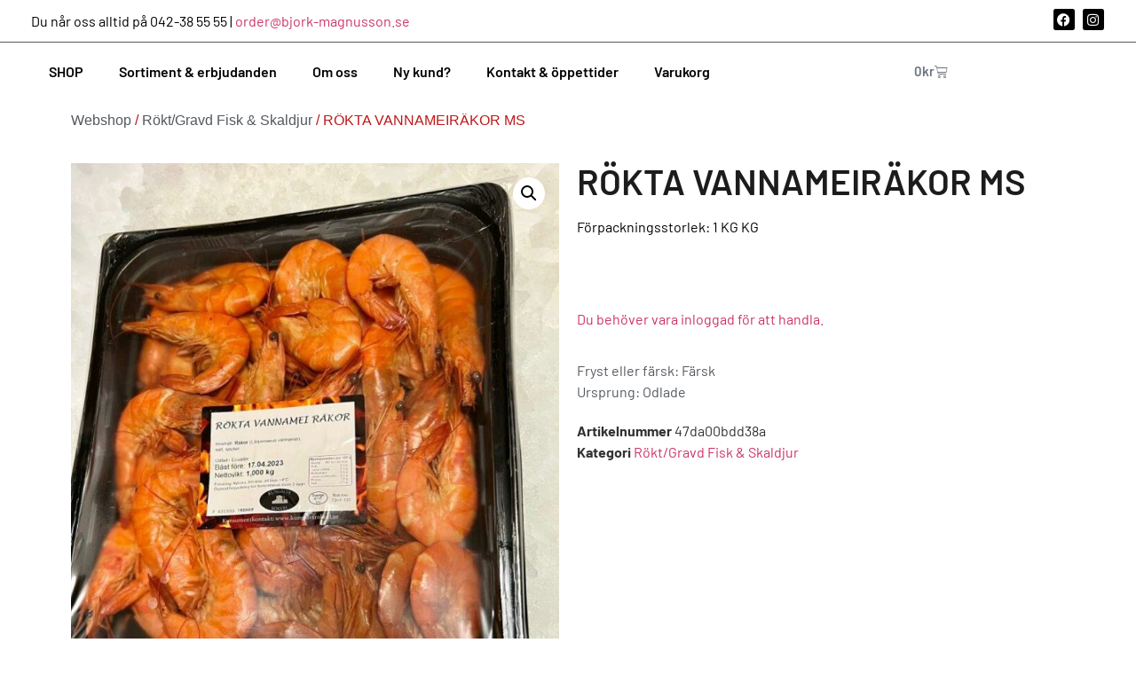

--- FILE ---
content_type: text/html; charset=UTF-8
request_url: https://bjork-magnusson.se/produkt/rokta-vannameirakor-ms-2/
body_size: 18541
content:
<!doctype html>
<html lang="sv-SE">
<head>
	<meta charset="UTF-8">
	<meta name="viewport" content="width=device-width, initial-scale=1">
	<link rel="profile" href="https://gmpg.org/xfn/11">
	<title>RÖKTA VANNAMEIRÄKOR MS &#8211; Björk &amp; Magnusson</title>
<meta name='robots' content='max-image-preview:large' />
	<style>img:is([sizes="auto" i], [sizes^="auto," i]) { contain-intrinsic-size: 3000px 1500px }</style>
	<link rel="alternate" type="application/rss+xml" title="Björk &amp; Magnusson &raquo; Webbflöde" href="https://bjork-magnusson.se/feed/" />
<link rel="alternate" type="application/rss+xml" title="Björk &amp; Magnusson &raquo; Kommentarsflöde" href="https://bjork-magnusson.se/comments/feed/" />
<link rel="alternate" type="application/rss+xml" title="Björk &amp; Magnusson &raquo; Kommentarsflöde för RÖKTA VANNAMEIRÄKOR MS" href="https://bjork-magnusson.se/produkt/rokta-vannameirakor-ms-2/feed/" />
<script>
window._wpemojiSettings = {"baseUrl":"https:\/\/s.w.org\/images\/core\/emoji\/15.0.3\/72x72\/","ext":".png","svgUrl":"https:\/\/s.w.org\/images\/core\/emoji\/15.0.3\/svg\/","svgExt":".svg","source":{"concatemoji":"https:\/\/bjork-magnusson.se\/wp-includes\/js\/wp-emoji-release.min.js?ver=6.7.4"}};
/*! This file is auto-generated */
!function(i,n){var o,s,e;function c(e){try{var t={supportTests:e,timestamp:(new Date).valueOf()};sessionStorage.setItem(o,JSON.stringify(t))}catch(e){}}function p(e,t,n){e.clearRect(0,0,e.canvas.width,e.canvas.height),e.fillText(t,0,0);var t=new Uint32Array(e.getImageData(0,0,e.canvas.width,e.canvas.height).data),r=(e.clearRect(0,0,e.canvas.width,e.canvas.height),e.fillText(n,0,0),new Uint32Array(e.getImageData(0,0,e.canvas.width,e.canvas.height).data));return t.every(function(e,t){return e===r[t]})}function u(e,t,n){switch(t){case"flag":return n(e,"\ud83c\udff3\ufe0f\u200d\u26a7\ufe0f","\ud83c\udff3\ufe0f\u200b\u26a7\ufe0f")?!1:!n(e,"\ud83c\uddfa\ud83c\uddf3","\ud83c\uddfa\u200b\ud83c\uddf3")&&!n(e,"\ud83c\udff4\udb40\udc67\udb40\udc62\udb40\udc65\udb40\udc6e\udb40\udc67\udb40\udc7f","\ud83c\udff4\u200b\udb40\udc67\u200b\udb40\udc62\u200b\udb40\udc65\u200b\udb40\udc6e\u200b\udb40\udc67\u200b\udb40\udc7f");case"emoji":return!n(e,"\ud83d\udc26\u200d\u2b1b","\ud83d\udc26\u200b\u2b1b")}return!1}function f(e,t,n){var r="undefined"!=typeof WorkerGlobalScope&&self instanceof WorkerGlobalScope?new OffscreenCanvas(300,150):i.createElement("canvas"),a=r.getContext("2d",{willReadFrequently:!0}),o=(a.textBaseline="top",a.font="600 32px Arial",{});return e.forEach(function(e){o[e]=t(a,e,n)}),o}function t(e){var t=i.createElement("script");t.src=e,t.defer=!0,i.head.appendChild(t)}"undefined"!=typeof Promise&&(o="wpEmojiSettingsSupports",s=["flag","emoji"],n.supports={everything:!0,everythingExceptFlag:!0},e=new Promise(function(e){i.addEventListener("DOMContentLoaded",e,{once:!0})}),new Promise(function(t){var n=function(){try{var e=JSON.parse(sessionStorage.getItem(o));if("object"==typeof e&&"number"==typeof e.timestamp&&(new Date).valueOf()<e.timestamp+604800&&"object"==typeof e.supportTests)return e.supportTests}catch(e){}return null}();if(!n){if("undefined"!=typeof Worker&&"undefined"!=typeof OffscreenCanvas&&"undefined"!=typeof URL&&URL.createObjectURL&&"undefined"!=typeof Blob)try{var e="postMessage("+f.toString()+"("+[JSON.stringify(s),u.toString(),p.toString()].join(",")+"));",r=new Blob([e],{type:"text/javascript"}),a=new Worker(URL.createObjectURL(r),{name:"wpTestEmojiSupports"});return void(a.onmessage=function(e){c(n=e.data),a.terminate(),t(n)})}catch(e){}c(n=f(s,u,p))}t(n)}).then(function(e){for(var t in e)n.supports[t]=e[t],n.supports.everything=n.supports.everything&&n.supports[t],"flag"!==t&&(n.supports.everythingExceptFlag=n.supports.everythingExceptFlag&&n.supports[t]);n.supports.everythingExceptFlag=n.supports.everythingExceptFlag&&!n.supports.flag,n.DOMReady=!1,n.readyCallback=function(){n.DOMReady=!0}}).then(function(){return e}).then(function(){var e;n.supports.everything||(n.readyCallback(),(e=n.source||{}).concatemoji?t(e.concatemoji):e.wpemoji&&e.twemoji&&(t(e.twemoji),t(e.wpemoji)))}))}((window,document),window._wpemojiSettings);
</script>
<style id='wp-emoji-styles-inline-css'>

	img.wp-smiley, img.emoji {
		display: inline !important;
		border: none !important;
		box-shadow: none !important;
		height: 1em !important;
		width: 1em !important;
		margin: 0 0.07em !important;
		vertical-align: -0.1em !important;
		background: none !important;
		padding: 0 !important;
	}
</style>
<link rel='stylesheet' id='wp-block-library-css' href='https://bjork-magnusson.se/wp-includes/css/dist/block-library/style.min.css?ver=6.7.4' media='all' />
<link rel='stylesheet' id='selectize-css' href='https://bjork-magnusson.se/wp-content/plugins/woocommerce-product-search/css/selectize/selectize.min.css?ver=4.12.0' media='all' />
<link rel='stylesheet' id='wps-price-slider-css' href='https://bjork-magnusson.se/wp-content/plugins/woocommerce-product-search/css/price-slider.min.css?ver=4.12.0' media='all' />
<link rel='stylesheet' id='product-search-css' href='https://bjork-magnusson.se/wp-content/plugins/woocommerce-product-search/css/product-search.min.css?ver=4.12.0' media='all' />
<style id='global-styles-inline-css'>
:root{--wp--preset--aspect-ratio--square: 1;--wp--preset--aspect-ratio--4-3: 4/3;--wp--preset--aspect-ratio--3-4: 3/4;--wp--preset--aspect-ratio--3-2: 3/2;--wp--preset--aspect-ratio--2-3: 2/3;--wp--preset--aspect-ratio--16-9: 16/9;--wp--preset--aspect-ratio--9-16: 9/16;--wp--preset--color--black: #000000;--wp--preset--color--cyan-bluish-gray: #abb8c3;--wp--preset--color--white: #ffffff;--wp--preset--color--pale-pink: #f78da7;--wp--preset--color--vivid-red: #cf2e2e;--wp--preset--color--luminous-vivid-orange: #ff6900;--wp--preset--color--luminous-vivid-amber: #fcb900;--wp--preset--color--light-green-cyan: #7bdcb5;--wp--preset--color--vivid-green-cyan: #00d084;--wp--preset--color--pale-cyan-blue: #8ed1fc;--wp--preset--color--vivid-cyan-blue: #0693e3;--wp--preset--color--vivid-purple: #9b51e0;--wp--preset--gradient--vivid-cyan-blue-to-vivid-purple: linear-gradient(135deg,rgba(6,147,227,1) 0%,rgb(155,81,224) 100%);--wp--preset--gradient--light-green-cyan-to-vivid-green-cyan: linear-gradient(135deg,rgb(122,220,180) 0%,rgb(0,208,130) 100%);--wp--preset--gradient--luminous-vivid-amber-to-luminous-vivid-orange: linear-gradient(135deg,rgba(252,185,0,1) 0%,rgba(255,105,0,1) 100%);--wp--preset--gradient--luminous-vivid-orange-to-vivid-red: linear-gradient(135deg,rgba(255,105,0,1) 0%,rgb(207,46,46) 100%);--wp--preset--gradient--very-light-gray-to-cyan-bluish-gray: linear-gradient(135deg,rgb(238,238,238) 0%,rgb(169,184,195) 100%);--wp--preset--gradient--cool-to-warm-spectrum: linear-gradient(135deg,rgb(74,234,220) 0%,rgb(151,120,209) 20%,rgb(207,42,186) 40%,rgb(238,44,130) 60%,rgb(251,105,98) 80%,rgb(254,248,76) 100%);--wp--preset--gradient--blush-light-purple: linear-gradient(135deg,rgb(255,206,236) 0%,rgb(152,150,240) 100%);--wp--preset--gradient--blush-bordeaux: linear-gradient(135deg,rgb(254,205,165) 0%,rgb(254,45,45) 50%,rgb(107,0,62) 100%);--wp--preset--gradient--luminous-dusk: linear-gradient(135deg,rgb(255,203,112) 0%,rgb(199,81,192) 50%,rgb(65,88,208) 100%);--wp--preset--gradient--pale-ocean: linear-gradient(135deg,rgb(255,245,203) 0%,rgb(182,227,212) 50%,rgb(51,167,181) 100%);--wp--preset--gradient--electric-grass: linear-gradient(135deg,rgb(202,248,128) 0%,rgb(113,206,126) 100%);--wp--preset--gradient--midnight: linear-gradient(135deg,rgb(2,3,129) 0%,rgb(40,116,252) 100%);--wp--preset--font-size--small: 13px;--wp--preset--font-size--medium: 20px;--wp--preset--font-size--large: 36px;--wp--preset--font-size--x-large: 42px;--wp--preset--font-family--inter: "Inter", sans-serif;--wp--preset--font-family--cardo: Cardo;--wp--preset--spacing--20: 0.44rem;--wp--preset--spacing--30: 0.67rem;--wp--preset--spacing--40: 1rem;--wp--preset--spacing--50: 1.5rem;--wp--preset--spacing--60: 2.25rem;--wp--preset--spacing--70: 3.38rem;--wp--preset--spacing--80: 5.06rem;--wp--preset--shadow--natural: 6px 6px 9px rgba(0, 0, 0, 0.2);--wp--preset--shadow--deep: 12px 12px 50px rgba(0, 0, 0, 0.4);--wp--preset--shadow--sharp: 6px 6px 0px rgba(0, 0, 0, 0.2);--wp--preset--shadow--outlined: 6px 6px 0px -3px rgba(255, 255, 255, 1), 6px 6px rgba(0, 0, 0, 1);--wp--preset--shadow--crisp: 6px 6px 0px rgba(0, 0, 0, 1);}:root { --wp--style--global--content-size: 800px;--wp--style--global--wide-size: 1200px; }:where(body) { margin: 0; }.wp-site-blocks > .alignleft { float: left; margin-right: 2em; }.wp-site-blocks > .alignright { float: right; margin-left: 2em; }.wp-site-blocks > .aligncenter { justify-content: center; margin-left: auto; margin-right: auto; }:where(.wp-site-blocks) > * { margin-block-start: 24px; margin-block-end: 0; }:where(.wp-site-blocks) > :first-child { margin-block-start: 0; }:where(.wp-site-blocks) > :last-child { margin-block-end: 0; }:root { --wp--style--block-gap: 24px; }:root :where(.is-layout-flow) > :first-child{margin-block-start: 0;}:root :where(.is-layout-flow) > :last-child{margin-block-end: 0;}:root :where(.is-layout-flow) > *{margin-block-start: 24px;margin-block-end: 0;}:root :where(.is-layout-constrained) > :first-child{margin-block-start: 0;}:root :where(.is-layout-constrained) > :last-child{margin-block-end: 0;}:root :where(.is-layout-constrained) > *{margin-block-start: 24px;margin-block-end: 0;}:root :where(.is-layout-flex){gap: 24px;}:root :where(.is-layout-grid){gap: 24px;}.is-layout-flow > .alignleft{float: left;margin-inline-start: 0;margin-inline-end: 2em;}.is-layout-flow > .alignright{float: right;margin-inline-start: 2em;margin-inline-end: 0;}.is-layout-flow > .aligncenter{margin-left: auto !important;margin-right: auto !important;}.is-layout-constrained > .alignleft{float: left;margin-inline-start: 0;margin-inline-end: 2em;}.is-layout-constrained > .alignright{float: right;margin-inline-start: 2em;margin-inline-end: 0;}.is-layout-constrained > .aligncenter{margin-left: auto !important;margin-right: auto !important;}.is-layout-constrained > :where(:not(.alignleft):not(.alignright):not(.alignfull)){max-width: var(--wp--style--global--content-size);margin-left: auto !important;margin-right: auto !important;}.is-layout-constrained > .alignwide{max-width: var(--wp--style--global--wide-size);}body .is-layout-flex{display: flex;}.is-layout-flex{flex-wrap: wrap;align-items: center;}.is-layout-flex > :is(*, div){margin: 0;}body .is-layout-grid{display: grid;}.is-layout-grid > :is(*, div){margin: 0;}body{padding-top: 0px;padding-right: 0px;padding-bottom: 0px;padding-left: 0px;}a:where(:not(.wp-element-button)){text-decoration: underline;}:root :where(.wp-element-button, .wp-block-button__link){background-color: #32373c;border-width: 0;color: #fff;font-family: inherit;font-size: inherit;line-height: inherit;padding: calc(0.667em + 2px) calc(1.333em + 2px);text-decoration: none;}.has-black-color{color: var(--wp--preset--color--black) !important;}.has-cyan-bluish-gray-color{color: var(--wp--preset--color--cyan-bluish-gray) !important;}.has-white-color{color: var(--wp--preset--color--white) !important;}.has-pale-pink-color{color: var(--wp--preset--color--pale-pink) !important;}.has-vivid-red-color{color: var(--wp--preset--color--vivid-red) !important;}.has-luminous-vivid-orange-color{color: var(--wp--preset--color--luminous-vivid-orange) !important;}.has-luminous-vivid-amber-color{color: var(--wp--preset--color--luminous-vivid-amber) !important;}.has-light-green-cyan-color{color: var(--wp--preset--color--light-green-cyan) !important;}.has-vivid-green-cyan-color{color: var(--wp--preset--color--vivid-green-cyan) !important;}.has-pale-cyan-blue-color{color: var(--wp--preset--color--pale-cyan-blue) !important;}.has-vivid-cyan-blue-color{color: var(--wp--preset--color--vivid-cyan-blue) !important;}.has-vivid-purple-color{color: var(--wp--preset--color--vivid-purple) !important;}.has-black-background-color{background-color: var(--wp--preset--color--black) !important;}.has-cyan-bluish-gray-background-color{background-color: var(--wp--preset--color--cyan-bluish-gray) !important;}.has-white-background-color{background-color: var(--wp--preset--color--white) !important;}.has-pale-pink-background-color{background-color: var(--wp--preset--color--pale-pink) !important;}.has-vivid-red-background-color{background-color: var(--wp--preset--color--vivid-red) !important;}.has-luminous-vivid-orange-background-color{background-color: var(--wp--preset--color--luminous-vivid-orange) !important;}.has-luminous-vivid-amber-background-color{background-color: var(--wp--preset--color--luminous-vivid-amber) !important;}.has-light-green-cyan-background-color{background-color: var(--wp--preset--color--light-green-cyan) !important;}.has-vivid-green-cyan-background-color{background-color: var(--wp--preset--color--vivid-green-cyan) !important;}.has-pale-cyan-blue-background-color{background-color: var(--wp--preset--color--pale-cyan-blue) !important;}.has-vivid-cyan-blue-background-color{background-color: var(--wp--preset--color--vivid-cyan-blue) !important;}.has-vivid-purple-background-color{background-color: var(--wp--preset--color--vivid-purple) !important;}.has-black-border-color{border-color: var(--wp--preset--color--black) !important;}.has-cyan-bluish-gray-border-color{border-color: var(--wp--preset--color--cyan-bluish-gray) !important;}.has-white-border-color{border-color: var(--wp--preset--color--white) !important;}.has-pale-pink-border-color{border-color: var(--wp--preset--color--pale-pink) !important;}.has-vivid-red-border-color{border-color: var(--wp--preset--color--vivid-red) !important;}.has-luminous-vivid-orange-border-color{border-color: var(--wp--preset--color--luminous-vivid-orange) !important;}.has-luminous-vivid-amber-border-color{border-color: var(--wp--preset--color--luminous-vivid-amber) !important;}.has-light-green-cyan-border-color{border-color: var(--wp--preset--color--light-green-cyan) !important;}.has-vivid-green-cyan-border-color{border-color: var(--wp--preset--color--vivid-green-cyan) !important;}.has-pale-cyan-blue-border-color{border-color: var(--wp--preset--color--pale-cyan-blue) !important;}.has-vivid-cyan-blue-border-color{border-color: var(--wp--preset--color--vivid-cyan-blue) !important;}.has-vivid-purple-border-color{border-color: var(--wp--preset--color--vivid-purple) !important;}.has-vivid-cyan-blue-to-vivid-purple-gradient-background{background: var(--wp--preset--gradient--vivid-cyan-blue-to-vivid-purple) !important;}.has-light-green-cyan-to-vivid-green-cyan-gradient-background{background: var(--wp--preset--gradient--light-green-cyan-to-vivid-green-cyan) !important;}.has-luminous-vivid-amber-to-luminous-vivid-orange-gradient-background{background: var(--wp--preset--gradient--luminous-vivid-amber-to-luminous-vivid-orange) !important;}.has-luminous-vivid-orange-to-vivid-red-gradient-background{background: var(--wp--preset--gradient--luminous-vivid-orange-to-vivid-red) !important;}.has-very-light-gray-to-cyan-bluish-gray-gradient-background{background: var(--wp--preset--gradient--very-light-gray-to-cyan-bluish-gray) !important;}.has-cool-to-warm-spectrum-gradient-background{background: var(--wp--preset--gradient--cool-to-warm-spectrum) !important;}.has-blush-light-purple-gradient-background{background: var(--wp--preset--gradient--blush-light-purple) !important;}.has-blush-bordeaux-gradient-background{background: var(--wp--preset--gradient--blush-bordeaux) !important;}.has-luminous-dusk-gradient-background{background: var(--wp--preset--gradient--luminous-dusk) !important;}.has-pale-ocean-gradient-background{background: var(--wp--preset--gradient--pale-ocean) !important;}.has-electric-grass-gradient-background{background: var(--wp--preset--gradient--electric-grass) !important;}.has-midnight-gradient-background{background: var(--wp--preset--gradient--midnight) !important;}.has-small-font-size{font-size: var(--wp--preset--font-size--small) !important;}.has-medium-font-size{font-size: var(--wp--preset--font-size--medium) !important;}.has-large-font-size{font-size: var(--wp--preset--font-size--large) !important;}.has-x-large-font-size{font-size: var(--wp--preset--font-size--x-large) !important;}.has-inter-font-family{font-family: var(--wp--preset--font-family--inter) !important;}.has-cardo-font-family{font-family: var(--wp--preset--font-family--cardo) !important;}
:root :where(.wp-block-pullquote){font-size: 1.5em;line-height: 1.6;}
</style>
<link rel='stylesheet' id='contact-form-7-css' href='https://bjork-magnusson.se/wp-content/plugins/contact-form-7/includes/css/styles.css?ver=6.0.5' media='all' />
<link rel='stylesheet' id='templ-mods-css' href='https://bjork-magnusson.se/wp-content/plugins/templ-mods//dist/style.css?ver=1698400020' media='all' />
<link rel='stylesheet' id='wcb2b_product-css' href='https://bjork-magnusson.se/wp-content/plugins/woocommerce-b2b/assets/css/product.min.css?ver=3.2.3' media='all' />
<link rel='stylesheet' id='wcb2b_livesearch-css' href='https://bjork-magnusson.se/wp-content/plugins/woocommerce-b2b/assets/css/livesearch.min.css?ver=3.0.3' media='all' />
<link rel='stylesheet' id='photoswipe-css' href='https://bjork-magnusson.se/wp-content/plugins/woocommerce/assets/css/photoswipe/photoswipe.min.css?ver=9.7.2' media='all' />
<link rel='stylesheet' id='photoswipe-default-skin-css' href='https://bjork-magnusson.se/wp-content/plugins/woocommerce/assets/css/photoswipe/default-skin/default-skin.min.css?ver=9.7.2' media='all' />
<link rel='stylesheet' id='woocommerce-layout-css' href='https://bjork-magnusson.se/wp-content/plugins/woocommerce/assets/css/woocommerce-layout.css?ver=9.7.2' media='all' />
<link rel='stylesheet' id='woocommerce-smallscreen-css' href='https://bjork-magnusson.se/wp-content/plugins/woocommerce/assets/css/woocommerce-smallscreen.css?ver=9.7.2' media='only screen and (max-width: 768px)' />
<link rel='stylesheet' id='woocommerce-general-css' href='https://bjork-magnusson.se/wp-content/plugins/woocommerce/assets/css/woocommerce.css?ver=9.7.2' media='all' />
<style id='woocommerce-inline-inline-css'>
.woocommerce form .form-row .required { visibility: visible; }
</style>
<link rel='stylesheet' id='brands-styles-css' href='https://bjork-magnusson.se/wp-content/plugins/woocommerce/assets/css/brands.css?ver=9.7.2' media='all' />
<link rel='stylesheet' id='hello-elementor-css' href='https://bjork-magnusson.se/wp-content/themes/hello-elementor/style.min.css?ver=3.3.0' media='all' />
<link rel='stylesheet' id='hello-elementor-theme-style-css' href='https://bjork-magnusson.se/wp-content/themes/hello-elementor/theme.min.css?ver=3.3.0' media='all' />
<link rel='stylesheet' id='hello-elementor-header-footer-css' href='https://bjork-magnusson.se/wp-content/themes/hello-elementor/header-footer.min.css?ver=3.3.0' media='all' />
<link rel='stylesheet' id='elementor-frontend-css' href='https://bjork-magnusson.se/wp-content/plugins/elementor/assets/css/frontend.min.css?ver=3.28.3' media='all' />
<link rel='stylesheet' id='elementor-post-70179-css' href='https://bjork-magnusson.se/wp-content/uploads/elementor/css/post-70179.css?ver=1743690838' media='all' />
<link rel='stylesheet' id='widget-social-icons-css' href='https://bjork-magnusson.se/wp-content/plugins/elementor/assets/css/widget-social-icons.min.css?ver=3.28.3' media='all' />
<link rel='stylesheet' id='e-apple-webkit-css' href='https://bjork-magnusson.se/wp-content/plugins/elementor/assets/css/conditionals/apple-webkit.min.css?ver=3.28.3' media='all' />
<link rel='stylesheet' id='widget-nav-menu-css' href='https://bjork-magnusson.se/wp-content/plugins/elementor-pro/assets/css/widget-nav-menu.min.css?ver=3.28.2' media='all' />
<link rel='stylesheet' id='widget-woocommerce-menu-cart-css' href='https://bjork-magnusson.se/wp-content/plugins/elementor-pro/assets/css/widget-woocommerce-menu-cart.min.css?ver=3.28.2' media='all' />
<link rel='stylesheet' id='widget-image-css' href='https://bjork-magnusson.se/wp-content/plugins/elementor/assets/css/widget-image.min.css?ver=3.28.3' media='all' />
<link rel='stylesheet' id='widget-woocommerce-product-images-css' href='https://bjork-magnusson.se/wp-content/plugins/elementor-pro/assets/css/widget-woocommerce-product-images.min.css?ver=3.28.2' media='all' />
<link rel='stylesheet' id='widget-heading-css' href='https://bjork-magnusson.se/wp-content/plugins/elementor/assets/css/widget-heading.min.css?ver=3.28.3' media='all' />
<link rel='stylesheet' id='widget-woocommerce-product-price-css' href='https://bjork-magnusson.se/wp-content/plugins/elementor-pro/assets/css/widget-woocommerce-product-price.min.css?ver=3.28.2' media='all' />
<link rel='stylesheet' id='widget-woocommerce-product-add-to-cart-css' href='https://bjork-magnusson.se/wp-content/plugins/elementor-pro/assets/css/widget-woocommerce-product-add-to-cart.min.css?ver=3.28.2' media='all' />
<link rel='stylesheet' id='widget-post-info-css' href='https://bjork-magnusson.se/wp-content/plugins/elementor-pro/assets/css/widget-post-info.min.css?ver=3.28.2' media='all' />
<link rel='stylesheet' id='widget-icon-list-css' href='https://bjork-magnusson.se/wp-content/plugins/elementor/assets/css/widget-icon-list.min.css?ver=3.28.3' media='all' />
<link rel='stylesheet' id='elementor-icons-shared-0-css' href='https://bjork-magnusson.se/wp-content/plugins/elementor/assets/lib/font-awesome/css/fontawesome.min.css?ver=5.15.3' media='all' />
<link rel='stylesheet' id='elementor-icons-fa-regular-css' href='https://bjork-magnusson.se/wp-content/plugins/elementor/assets/lib/font-awesome/css/regular.min.css?ver=5.15.3' media='all' />
<link rel='stylesheet' id='elementor-icons-fa-solid-css' href='https://bjork-magnusson.se/wp-content/plugins/elementor/assets/lib/font-awesome/css/solid.min.css?ver=5.15.3' media='all' />
<link rel='stylesheet' id='widget-woocommerce-product-meta-css' href='https://bjork-magnusson.se/wp-content/plugins/elementor-pro/assets/css/widget-woocommerce-product-meta.min.css?ver=3.28.2' media='all' />
<link rel='stylesheet' id='widget-woocommerce-products-css' href='https://bjork-magnusson.se/wp-content/plugins/elementor-pro/assets/css/widget-woocommerce-products.min.css?ver=3.28.2' media='all' />
<link rel='stylesheet' id='elementor-icons-css' href='https://bjork-magnusson.se/wp-content/plugins/elementor/assets/lib/eicons/css/elementor-icons.min.css?ver=5.36.0' media='all' />
<link rel='stylesheet' id='elementor-post-70200-css' href='https://bjork-magnusson.se/wp-content/uploads/elementor/css/post-70200.css?ver=1743690840' media='all' />
<link rel='stylesheet' id='elementor-post-70203-css' href='https://bjork-magnusson.se/wp-content/uploads/elementor/css/post-70203.css?ver=1743690840' media='all' />
<link rel='stylesheet' id='elementor-post-70236-css' href='https://bjork-magnusson.se/wp-content/uploads/elementor/css/post-70236.css?ver=1764505832' media='all' />
<link rel='stylesheet' id='woopq-frontend-css' href='https://bjork-magnusson.se/wp-content/plugins/wpc-product-quantity-premium/assets/css/frontend.css?ver=5.0.7' media='all' />
<link rel='stylesheet' id='eael-general-css' href='https://bjork-magnusson.se/wp-content/plugins/essential-addons-for-elementor-lite/assets/front-end/css/view/general.min.css?ver=6.1.9' media='all' />
<link rel='stylesheet' id='elementor-gf-local-barlow-css' href='https://bjork-magnusson.se/wp-content/uploads/elementor/google-fonts/css/barlow.css?ver=1742800909' media='all' />
<link rel='stylesheet' id='elementor-gf-local-barlowcondensed-css' href='https://bjork-magnusson.se/wp-content/uploads/elementor/google-fonts/css/barlowcondensed.css?ver=1742800911' media='all' />
<link rel='stylesheet' id='elementor-gf-local-barlowsemicondensed-css' href='https://bjork-magnusson.se/wp-content/uploads/elementor/google-fonts/css/barlowsemicondensed.css?ver=1742800912' media='all' />
<link rel='stylesheet' id='elementor-icons-fa-brands-css' href='https://bjork-magnusson.se/wp-content/plugins/elementor/assets/lib/font-awesome/css/brands.min.css?ver=5.15.3' media='all' />
<script src="https://bjork-magnusson.se/wp-includes/js/jquery/jquery.min.js?ver=3.7.1" id="jquery-core-js"></script>
<script src="https://bjork-magnusson.se/wp-includes/js/jquery/jquery-migrate.min.js?ver=3.4.1" id="jquery-migrate-js"></script>
<script src="https://bjork-magnusson.se/wp-content/plugins/woocommerce/assets/js/jquery-blockui/jquery.blockUI.min.js?ver=2.7.0-wc.9.7.2" id="jquery-blockui-js" defer data-wp-strategy="defer"></script>
<script id="wc-add-to-cart-js-extra">
var wc_add_to_cart_params = {"ajax_url":"\/wp-admin\/admin-ajax.php","wc_ajax_url":"\/?wc-ajax=%%endpoint%%","i18n_view_cart":"Visa varukorg","cart_url":"https:\/\/bjork-magnusson.se\/varukorg\/","is_cart":"","cart_redirect_after_add":"no"};
</script>
<script src="https://bjork-magnusson.se/wp-content/plugins/woocommerce/assets/js/frontend/add-to-cart.min.js?ver=9.7.2" id="wc-add-to-cart-js" defer data-wp-strategy="defer"></script>
<script src="https://bjork-magnusson.se/wp-content/plugins/woocommerce/assets/js/zoom/jquery.zoom.min.js?ver=1.7.21-wc.9.7.2" id="zoom-js" defer data-wp-strategy="defer"></script>
<script src="https://bjork-magnusson.se/wp-content/plugins/woocommerce/assets/js/flexslider/jquery.flexslider.min.js?ver=2.7.2-wc.9.7.2" id="flexslider-js" defer data-wp-strategy="defer"></script>
<script src="https://bjork-magnusson.se/wp-content/plugins/woocommerce/assets/js/photoswipe/photoswipe.min.js?ver=4.1.1-wc.9.7.2" id="photoswipe-js" defer data-wp-strategy="defer"></script>
<script src="https://bjork-magnusson.se/wp-content/plugins/woocommerce/assets/js/photoswipe/photoswipe-ui-default.min.js?ver=4.1.1-wc.9.7.2" id="photoswipe-ui-default-js" defer data-wp-strategy="defer"></script>
<script id="wc-single-product-js-extra">
var wc_single_product_params = {"i18n_required_rating_text":"V\u00e4lj ett betyg","i18n_rating_options":["1 av 5 stj\u00e4rnor","2 av 5 stj\u00e4rnor","3 av 5 stj\u00e4rnor","4 av 5 stj\u00e4rnor","5 av 5 stj\u00e4rnor"],"i18n_product_gallery_trigger_text":"Visa bildgalleri i fullsk\u00e4rm","review_rating_required":"yes","flexslider":{"rtl":false,"animation":"slide","smoothHeight":true,"directionNav":false,"controlNav":"thumbnails","slideshow":false,"animationSpeed":500,"animationLoop":false,"allowOneSlide":false},"zoom_enabled":"1","zoom_options":[],"photoswipe_enabled":"1","photoswipe_options":{"shareEl":false,"closeOnScroll":false,"history":false,"hideAnimationDuration":0,"showAnimationDuration":0},"flexslider_enabled":"1"};
</script>
<script src="https://bjork-magnusson.se/wp-content/plugins/woocommerce/assets/js/frontend/single-product.min.js?ver=9.7.2" id="wc-single-product-js" defer data-wp-strategy="defer"></script>
<script src="https://bjork-magnusson.se/wp-content/plugins/woocommerce/assets/js/js-cookie/js.cookie.min.js?ver=2.1.4-wc.9.7.2" id="js-cookie-js" defer data-wp-strategy="defer"></script>
<script id="woocommerce-js-extra">
var woocommerce_params = {"ajax_url":"\/wp-admin\/admin-ajax.php","wc_ajax_url":"\/?wc-ajax=%%endpoint%%","i18n_password_show":"Visa l\u00f6senord","i18n_password_hide":"D\u00f6lj l\u00f6senord"};
</script>
<script src="https://bjork-magnusson.se/wp-content/plugins/woocommerce/assets/js/frontend/woocommerce.min.js?ver=9.7.2" id="woocommerce-js" defer data-wp-strategy="defer"></script>
<link rel="https://api.w.org/" href="https://bjork-magnusson.se/wp-json/" /><link rel="alternate" title="JSON" type="application/json" href="https://bjork-magnusson.se/wp-json/wp/v2/product/77852" /><link rel="EditURI" type="application/rsd+xml" title="RSD" href="https://bjork-magnusson.se/xmlrpc.php?rsd" />

<meta name="generator" content="WooCommerce B2B 3.2.5">
<meta name="generator" content="WooCommerce 9.7.2" />
<link rel="canonical" href="https://bjork-magnusson.se/produkt/rokta-vannameirakor-ms-2/" />
<link rel='shortlink' href='https://bjork-magnusson.se/?p=77852' />
<link rel="alternate" title="oEmbed (JSON)" type="application/json+oembed" href="https://bjork-magnusson.se/wp-json/oembed/1.0/embed?url=https%3A%2F%2Fbjork-magnusson.se%2Fprodukt%2Frokta-vannameirakor-ms-2%2F" />
<link rel="alternate" title="oEmbed (XML)" type="text/xml+oembed" href="https://bjork-magnusson.se/wp-json/oembed/1.0/embed?url=https%3A%2F%2Fbjork-magnusson.se%2Fprodukt%2Frokta-vannameirakor-ms-2%2F&#038;format=xml" />
	<noscript><style>.woocommerce-product-gallery{ opacity: 1 !important; }</style></noscript>
	<meta name="generator" content="Elementor 3.28.3; features: additional_custom_breakpoints, e_local_google_fonts; settings: css_print_method-external, google_font-enabled, font_display-auto">

<style>
	@media ( max-width: 1024px ) {
		.dell-mobile-menu .elementor-nav-menu li , .dell-menu-wrap .elementor-widget-wrap , .dell-mobile-menu div * {
			background: #000;
			color: #fff;
		    text-transform: uppercase;
		    font-weight: 700;
		}
		
		.dell-mobile-menu ul{
			height:100vh;
		}

		.dell-mobile-menu .elementor-nav-menu li{
			border-bottom:1px solid #f2f2f2 !important;
		}

		.dell-mobile-menu .elementor-nav-menu li a{
			color:#fff !important;
		}
	}
	@media ( max-width: 767px ) {
		body.active {
			overflow:hidden;
		}
		
		.shop-menu-col {
			transition: all 0.7s ease;
		}
		
		.shop-menu-col .elementor-widget-wrap {
			justify-content: flex-end !important;
		}
		
		.shop-menu-col .elementor-widget-shortcode {
			text-align: right;
		}

		.shop-menu-col.active{
			background:#fff;
			z-index:999;
			transition: all 0.7s ease;
			position: absolute;
			top: 0;
			left: 0;
			width: 100%;
			height: 100vh;
			overflow: scroll;
		}

		.shop-menu-col ul.templ-category-list {
			position: absolute;
			top: 0;
			left: -1000%;
			background: #fff;
			z-index: 999;
			transition: all 0.7s ease;
			width: 100%;
		}

		.shop-menu-col.active ul.templ-category-list{
			left:0;
			transition: all 0.7s ease;
		}

		.shop-menu-col.active ul.templ-category-list {
			padding-left: 0;
			list-style: none;
			height: calc(100vh - 220px);
			overflow: scroll;
			text-align: left;
			padding-bottom: 30px;
		}
		
		.shop-menu-col.active .elementor-widget-shortcode {
			max-width: 100% !important;
			width: 100% !important;
			padding: 20px 0 20px 20px !important;
		}

		.shop-menu-col.active #templ-category-list-toggle {
			position: absolute;
			top: 0;
			right: 0;
			z-index: 999;
		}
	}
	
</style>
<script>
	jQuery( document ).ready(function() {
		jQuery('#templ-category-list-toggle').click(function(){
			jQuery('.shop-menu-col').toggleClass("active");
			jQuery('body').toggleClass("active");
		});
		// Check if there's a stored active view
		var activeView = localStorage.getItem('activeView');

		// If there's an active view stored, set it as the current view
		if (activeView) {
			// Trigger the click event after 2 seconds (2000 milliseconds)
			setTimeout(function() {
				jQuery('.' + activeView).trigger('click');
			}, 800);
		}

		// Click event listener for the view options
		jQuery('.bjork_magnusson_grid_view, .bjork_magnusson_list_view').click(function() {
			// Get the class of the clicked view option
			var clickedView = jQuery(this).attr('class').split(' ')[0];

			// Store the class of the clicked view option in localStorage
			localStorage.setItem('activeView', clickedView);
		});
	});
</script>
			<style>
				.e-con.e-parent:nth-of-type(n+4):not(.e-lazyloaded):not(.e-no-lazyload),
				.e-con.e-parent:nth-of-type(n+4):not(.e-lazyloaded):not(.e-no-lazyload) * {
					background-image: none !important;
				}
				@media screen and (max-height: 1024px) {
					.e-con.e-parent:nth-of-type(n+3):not(.e-lazyloaded):not(.e-no-lazyload),
					.e-con.e-parent:nth-of-type(n+3):not(.e-lazyloaded):not(.e-no-lazyload) * {
						background-image: none !important;
					}
				}
				@media screen and (max-height: 640px) {
					.e-con.e-parent:nth-of-type(n+2):not(.e-lazyloaded):not(.e-no-lazyload),
					.e-con.e-parent:nth-of-type(n+2):not(.e-lazyloaded):not(.e-no-lazyload) * {
						background-image: none !important;
					}
				}
			</style>
			<style class='wp-fonts-local'>
@font-face{font-family:Inter;font-style:normal;font-weight:300 900;font-display:fallback;src:url('https://bjork-magnusson.se/wp-content/plugins/woocommerce/assets/fonts/Inter-VariableFont_slnt,wght.woff2') format('woff2');font-stretch:normal;}
@font-face{font-family:Cardo;font-style:normal;font-weight:400;font-display:fallback;src:url('https://bjork-magnusson.se/wp-content/plugins/woocommerce/assets/fonts/cardo_normal_400.woff2') format('woff2');}
</style>
<link rel="icon" href="https://bjork-magnusson.se/wp-content/uploads/2022/09/favi-100x100.jpg" sizes="32x32" />
<link rel="icon" href="https://bjork-magnusson.se/wp-content/uploads/2022/09/favi-300x300.jpg" sizes="192x192" />
<link rel="apple-touch-icon" href="https://bjork-magnusson.se/wp-content/uploads/2022/09/favi-300x300.jpg" />
<meta name="msapplication-TileImage" content="https://bjork-magnusson.se/wp-content/uploads/2022/09/favi-300x300.jpg" />
		<style id="wp-custom-css">
			.elementor-products-grid ul.products.elementor-grid.productsListView {
    display: block  !important;
}

.productsListView .bjork_magnusson_listview_additional_data {
    display: flex !important;
    flex-direction: row;
    flex-wrap: wrap;
    justify-content: space-between;
}

.productsListView .bjork_magnusson_listview_additional_data > * {
    display: flex;
    flex-direction: column;
    flex-wrap: nowrap;
    justify-content: center;
    padding: 0 10px;
}

.productsListView .bjork_magnusson_listview_prod_image {
    width: 11%;
}

.productsListView .bjork_magnusson_listview_prod_title h3 {
    font-size: 16px;
    color: #000;
}

.productsListView .bjork_magnusson_listview_prod_title {
    width: 25%;
}

.productsListView .bjork_magnusson_listview_prod_acf {
    width: 8%;
}

.productsListView .bjork_magnusson_listview_prod_price .price {
    font-size: 16px !important;
    color: #000 !important;
}

.productsListView .bjork_magnusson_listview_prod_price {
    width: 8%;
}

.productsListView p.wcb2b_login_message {
    width: 16%;
}

.productsListView .bjork_magnusson_listview_prod_add_to_cart {
    width: 16%;
}

.productsListView a.button.product_type_simple.add_to_cart_button {
    background: #7f54b3;
    color: #fff;
	text-align:center;
}
.productsListView a.button.product_type_simple.add_to_cart_button:hover {
    background: #c36;
    color: #fff;
}

.productsListView .bjork_magnusson_listview_prod_qty {
    width: 25%;
}

a.bjork_magnusson_grid_view:before {
    content: "\f00a";
    font-family: 'Font Awesome 5 Free';
    color: #000;
    font-size: 17px;
}
.bjork_magnusson_listview_prod_qty .quantity .qty{
	 width: 5.631em !important;
}

a.bjork_magnusson_grid_view, a.bjork_magnusson_list_view {
    width: 30px;
    height: 30px;
    background: #f2f2f2;
    font-size: 0;
    border: 1px solid #000;
    line-height: 30px;
    display: inline-block;
    text-align: center;
    border-radius: 4px;
}

a.bjork_magnusson_list_view:before {
    content: "\f0c9";
    font-family: 'Font Awesome 5 Free';
    color: #000;
    font-size: 17px;
}

.woocommerce-ordering + .row > ul {
    padding: 0;
    margin: 0;
    list-style: none;
}

.woocommerce-ordering + .row > ul > li {
    display: inline-block;
    margin: 0 10px 15px 0;
}

.grid-list-ordering{
	display: flex;float: right;
}
.grid-list-ordering ul{
	    display: flex;
    list-style: none;
}
.grid-list-ordering ul li{
	    margin-right:20px;
}

@media (max-width: 767px){
	
	
	.grid-list-ordering ul{
		padding-left:0;
	}
	
	.productsListView {
   
    float: none !important;
}
	
	.productsListView .bjork_magnusson_listview_additional_data > * {
    padding: 0 3px;
}

.productsListView .bjork_magnusson_listview_prod_image {
    width: 10%;
}

.bjork_magnusson_listview_prod_title.bjork-mobile h3 {
    font-size: 12px;
}

.bjork_magnusson_listview_prod_acf_mobile {
    font-size: 12px;
}

.productsListView .bjork_magnusson_listview_prod_price .price {
    font-size: 12px !important;
}

.bjork_magnusson_listview_prod_qty .quantity .qty {
    width: 40px !important;
    padding-left: 2px;
    padding-right: 2px;
    font-size: 12px;
    margin: 0 3px;
}

.bjork_magnusson_listview_prod_qty .quantity button.qty-increment {
    padding: 5px 5px;
    width: 22px;
}

.productsListView .bjork_magnusson_listview_prod_qty {
    width: 28%;
}

.productsListView a.button.product_type_simple.add_to_cart_button {
    font-size: 12px;
}

.productsListView .bjork_magnusson_listview_prod_add_to_cart {
    width: 25%;
}

.productsListView .bjork_magnusson_listview_prod_price {
    width: 12%;
}

.productsListView .bjork_magnusson_listview_prod_title {
    width: 22%;
}
	
	.productsListView p.wcb2b_login_message {
    font-size: 12px;
}


}		</style>
		</head>
<body class="product-template-default single single-product postid-77852 wp-custom-logo wp-embed-responsive theme-hello-elementor user-has-no-avtalade-priser woocommerce woocommerce-page woocommerce-no-js theme-default elementor-default elementor-template-full-width elementor-kit-70179 elementor-page-70236">


<a class="skip-link screen-reader-text" href="#content">Hoppa till innehåll</a>

		<div data-elementor-type="header" data-elementor-id="70200" class="elementor elementor-70200 elementor-location-header" data-elementor-post-type="elementor_library">
					<section data-particle_enable="false" data-particle-mobile-disabled="false" class="elementor-section elementor-top-section elementor-element elementor-element-952b73a elementor-section-content-middle elementor-section-boxed elementor-section-height-default elementor-section-height-default" data-id="952b73a" data-element_type="section">
						<div class="elementor-container elementor-column-gap-default">
					<div class="elementor-column elementor-col-50 elementor-top-column elementor-element elementor-element-658362f" data-id="658362f" data-element_type="column">
			<div class="elementor-widget-wrap elementor-element-populated">
						<div class="elementor-element elementor-element-743b365 elementor-widget elementor-widget-text-editor" data-id="743b365" data-element_type="widget" data-widget_type="text-editor.default">
				<div class="elementor-widget-container">
									<p>Du når oss alltid på 042-38 55 55 | <a href="mailto:order@bjork-magnusson.se">order@bjork-magnusson.se</a></p>								</div>
				</div>
					</div>
		</div>
				<div class="elementor-column elementor-col-50 elementor-top-column elementor-element elementor-element-32131f0" data-id="32131f0" data-element_type="column">
			<div class="elementor-widget-wrap elementor-element-populated">
						<div class="elementor-element elementor-element-f4f1e11 e-grid-align-right elementor-shape-rounded elementor-grid-0 elementor-widget elementor-widget-social-icons" data-id="f4f1e11" data-element_type="widget" data-widget_type="social-icons.default">
				<div class="elementor-widget-container">
							<div class="elementor-social-icons-wrapper elementor-grid">
							<span class="elementor-grid-item">
					<a class="elementor-icon elementor-social-icon elementor-social-icon-facebook elementor-repeater-item-b2976d0" target="_blank">
						<span class="elementor-screen-only">Facebook</span>
						<i class="fab fa-facebook"></i>					</a>
				</span>
							<span class="elementor-grid-item">
					<a class="elementor-icon elementor-social-icon elementor-social-icon-instagram elementor-repeater-item-0a9b7a3" target="_blank">
						<span class="elementor-screen-only">Instagram</span>
						<i class="fab fa-instagram"></i>					</a>
				</span>
					</div>
						</div>
				</div>
					</div>
		</div>
					</div>
		</section>
				<section data-particle_enable="false" data-particle-mobile-disabled="false" class="elementor-section elementor-top-section elementor-element elementor-element-4178102 elementor-section-boxed elementor-section-height-default elementor-section-height-default" data-id="4178102" data-element_type="section">
						<div class="elementor-container elementor-column-gap-default">
					<div class="elementor-column elementor-col-100 elementor-top-column elementor-element elementor-element-dc4ad72 dell-menu-wrap" data-id="dc4ad72" data-element_type="column">
			<div class="elementor-widget-wrap elementor-element-populated">
						<div class="elementor-element elementor-element-166de3f elementor-nav-menu__align-start elementor-nav-menu--stretch elementor-widget__width-initial dell-mobile-menu elementor-nav-menu--dropdown-tablet elementor-nav-menu__text-align-aside elementor-nav-menu--toggle elementor-nav-menu--burger elementor-widget elementor-widget-nav-menu" data-id="166de3f" data-element_type="widget" data-settings="{&quot;full_width&quot;:&quot;stretch&quot;,&quot;layout&quot;:&quot;horizontal&quot;,&quot;submenu_icon&quot;:{&quot;value&quot;:&quot;&lt;i class=\&quot;fas fa-caret-down\&quot;&gt;&lt;\/i&gt;&quot;,&quot;library&quot;:&quot;fa-solid&quot;},&quot;toggle&quot;:&quot;burger&quot;}" data-widget_type="nav-menu.default">
				<div class="elementor-widget-container">
								<nav aria-label="Meny" class="elementor-nav-menu--main elementor-nav-menu__container elementor-nav-menu--layout-horizontal e--pointer-text e--animation-grow">
				<ul id="menu-1-166de3f" class="elementor-nav-menu"><li class="menu-item menu-item-type-post_type menu-item-object-page current_page_parent menu-item-68543"><a href="https://bjork-magnusson.se/webshop/" class="elementor-item">SHOP</a></li>
<li class="menu-item menu-item-type-custom menu-item-object-custom menu-item-124"><a href="/#erbjudande" class="elementor-item elementor-item-anchor">Sortiment &#038; erbjudanden</a></li>
<li class="menu-item menu-item-type-custom menu-item-object-custom menu-item-82"><a href="/#om" class="elementor-item elementor-item-anchor">Om oss</a></li>
<li class="menu-item menu-item-type-post_type menu-item-object-page menu-item-5660"><a href="https://bjork-magnusson.se/nykund/" class="elementor-item">Ny kund?</a></li>
<li class="menu-item menu-item-type-custom menu-item-object-custom menu-item-83"><a href="/#kontakt" class="elementor-item elementor-item-anchor">Kontakt &#038; öppettider</a></li>
<li class="menu-item menu-item-type-post_type menu-item-object-page menu-item-75280"><a href="https://bjork-magnusson.se/varukorg/" class="elementor-item">Varukorg</a></li>
</ul>			</nav>
					<div class="elementor-menu-toggle" role="button" tabindex="0" aria-label="Slå på/av meny" aria-expanded="false">
			<i aria-hidden="true" role="presentation" class="elementor-menu-toggle__icon--open eicon-menu-bar"></i><i aria-hidden="true" role="presentation" class="elementor-menu-toggle__icon--close eicon-close"></i>		</div>
					<nav class="elementor-nav-menu--dropdown elementor-nav-menu__container" aria-hidden="true">
				<ul id="menu-2-166de3f" class="elementor-nav-menu"><li class="menu-item menu-item-type-post_type menu-item-object-page current_page_parent menu-item-68543"><a href="https://bjork-magnusson.se/webshop/" class="elementor-item" tabindex="-1">SHOP</a></li>
<li class="menu-item menu-item-type-custom menu-item-object-custom menu-item-124"><a href="/#erbjudande" class="elementor-item elementor-item-anchor" tabindex="-1">Sortiment &#038; erbjudanden</a></li>
<li class="menu-item menu-item-type-custom menu-item-object-custom menu-item-82"><a href="/#om" class="elementor-item elementor-item-anchor" tabindex="-1">Om oss</a></li>
<li class="menu-item menu-item-type-post_type menu-item-object-page menu-item-5660"><a href="https://bjork-magnusson.se/nykund/" class="elementor-item" tabindex="-1">Ny kund?</a></li>
<li class="menu-item menu-item-type-custom menu-item-object-custom menu-item-83"><a href="/#kontakt" class="elementor-item elementor-item-anchor" tabindex="-1">Kontakt &#038; öppettider</a></li>
<li class="menu-item menu-item-type-post_type menu-item-object-page menu-item-75280"><a href="https://bjork-magnusson.se/varukorg/" class="elementor-item" tabindex="-1">Varukorg</a></li>
</ul>			</nav>
						</div>
				</div>
				<div class="elementor-element elementor-element-e26f155 toggle-icon--cart-light elementor-widget__width-initial elementor-hidden-tablet elementor-hidden-mobile elementor-menu-cart--items-indicator-none elementor-menu-cart--show-subtotal-yes elementor-menu-cart--cart-type-side-cart elementor-menu-cart--show-remove-button-yes elementor-widget elementor-widget-woocommerce-menu-cart" data-id="e26f155" data-element_type="widget" data-settings="{&quot;cart_type&quot;:&quot;side-cart&quot;,&quot;open_cart&quot;:&quot;click&quot;,&quot;automatically_open_cart&quot;:&quot;no&quot;}" data-widget_type="woocommerce-menu-cart.default">
				<div class="elementor-widget-container">
							<div class="elementor-menu-cart__wrapper">
							<div class="elementor-menu-cart__toggle_wrapper">
					<div class="elementor-menu-cart__container elementor-lightbox" aria-hidden="true">
						<div class="elementor-menu-cart__main" aria-hidden="true">
									<div class="elementor-menu-cart__close-button">
					</div>
									<div class="widget_shopping_cart_content">
															</div>
						</div>
					</div>
							<div class="elementor-menu-cart__toggle elementor-button-wrapper">
			<a id="elementor-menu-cart__toggle_button" href="#" class="elementor-menu-cart__toggle_button elementor-button elementor-size-sm" aria-expanded="false">
				<span class="elementor-button-text"><span class="woocommerce-Price-amount amount"><bdi>0<span class="woocommerce-Price-currencySymbol">&#107;&#114;</span></bdi></span></span>
				<span class="elementor-button-icon">
					<span class="elementor-button-icon-qty" data-counter="0">0</span>
					<i class="eicon-cart-light"></i>					<span class="elementor-screen-only">Varukorg</span>
				</span>
			</a>
		</div>
						</div>
					</div> <!-- close elementor-menu-cart__wrapper -->
						</div>
				</div>
					</div>
		</div>
					</div>
		</section>
				</div>
		<div class="woocommerce-notices-wrapper"></div>		<div data-elementor-type="product" data-elementor-id="70236" class="elementor elementor-70236 elementor-location-single post-77852 product type-product status-publish has-post-thumbnail origin-odlade product_cat-rokt-gravd-fisk-skaldjur first onbackorder taxable shipping-taxable product-type-simple product" data-elementor-post-type="elementor_library">
					<section data-particle_enable="false" data-particle-mobile-disabled="false" class="elementor-section elementor-top-section elementor-element elementor-element-ebee74c elementor-section-boxed elementor-section-height-default elementor-section-height-default" data-id="ebee74c" data-element_type="section">
						<div class="elementor-container elementor-column-gap-default">
					<div class="elementor-column elementor-col-100 elementor-top-column elementor-element elementor-element-b972e41" data-id="b972e41" data-element_type="column">
			<div class="elementor-widget-wrap elementor-element-populated">
						<div class="elementor-element elementor-element-2c5e6ff elementor-widget elementor-widget-woocommerce-breadcrumb" data-id="2c5e6ff" data-element_type="widget" data-widget_type="woocommerce-breadcrumb.default">
				<div class="elementor-widget-container">
					<nav class="woocommerce-breadcrumb" aria-label="Breadcrumb"><a href="/webshop/">Webshop</a>&nbsp;&#47;&nbsp;<a href="https://bjork-magnusson.se/produkt-kategori/rokt-gravd-fisk-skaldjur/">Rökt/Gravd Fisk &amp; Skaldjur</a>&nbsp;&#47;&nbsp;RÖKTA VANNAMEIRÄKOR MS</nav>				</div>
				</div>
					</div>
		</div>
					</div>
		</section>
				<section data-particle_enable="false" data-particle-mobile-disabled="false" class="elementor-section elementor-top-section elementor-element elementor-element-d0c0e39 elementor-section-boxed elementor-section-height-default elementor-section-height-default" data-id="d0c0e39" data-element_type="section">
						<div class="elementor-container elementor-column-gap-default">
					<div class="elementor-column elementor-col-50 elementor-top-column elementor-element elementor-element-bc3708e" data-id="bc3708e" data-element_type="column">
			<div class="elementor-widget-wrap elementor-element-populated">
						<div class="elementor-element elementor-element-a7f5d22 yes elementor-widget elementor-widget-woocommerce-product-images" data-id="a7f5d22" data-element_type="widget" data-widget_type="woocommerce-product-images.default">
				<div class="elementor-widget-container">
					<div class="woocommerce-product-gallery woocommerce-product-gallery--with-images woocommerce-product-gallery--columns-4 images" data-columns="4" style="opacity: 0; transition: opacity .25s ease-in-out;">
	<div class="woocommerce-product-gallery__wrapper">
		<div data-thumb="https://bjork-magnusson.se/wp-content/uploads/2023/04/41263-100x100.jpg" data-thumb-alt="RÖKTA VANNAMEIRÄKOR MS" data-thumb-srcset="https://bjork-magnusson.se/wp-content/uploads/2023/04/41263-100x100.jpg 100w, https://bjork-magnusson.se/wp-content/uploads/2023/04/41263-150x150.jpg 150w, https://bjork-magnusson.se/wp-content/uploads/2023/04/41263-130x130.jpg 130w, https://bjork-magnusson.se/wp-content/uploads/2023/04/41263-32x32.jpg 32w"  data-thumb-sizes="(max-width: 100px) 100vw, 100px" class="woocommerce-product-gallery__image"><a href="https://bjork-magnusson.se/wp-content/uploads/2023/04/41263.jpg"><img fetchpriority="high" width="700" height="933" src="https://bjork-magnusson.se/wp-content/uploads/2023/04/41263-700x933.jpg" class="wp-post-image" alt="RÖKTA VANNAMEIRÄKOR MS" data-caption="" data-src="https://bjork-magnusson.se/wp-content/uploads/2023/04/41263.jpg" data-large_image="https://bjork-magnusson.se/wp-content/uploads/2023/04/41263.jpg" data-large_image_width="768" data-large_image_height="1024" decoding="async" srcset="https://bjork-magnusson.se/wp-content/uploads/2023/04/41263-700x933.jpg 700w, https://bjork-magnusson.se/wp-content/uploads/2023/04/41263-225x300.jpg 225w, https://bjork-magnusson.se/wp-content/uploads/2023/04/41263.jpg 768w" sizes="(max-width: 700px) 100vw, 700px" /></a></div>	</div>
</div>
				</div>
				</div>
					</div>
		</div>
				<div class="elementor-column elementor-col-50 elementor-top-column elementor-element elementor-element-aea578a" data-id="aea578a" data-element_type="column">
			<div class="elementor-widget-wrap elementor-element-populated">
						<div class="elementor-element elementor-element-c6994e7 elementor-widget elementor-widget-woocommerce-product-title elementor-page-title elementor-widget-heading" data-id="c6994e7" data-element_type="widget" data-widget_type="woocommerce-product-title.default">
				<div class="elementor-widget-container">
					<h1 class="product_title entry-title elementor-heading-title elementor-size-default">RÖKTA VANNAMEIRÄKOR MS</h1>				</div>
				</div>
				<div class="elementor-element elementor-element-9c7a03c elementor-widget__width-initial elementor-widget elementor-widget-text-editor" data-id="9c7a03c" data-element_type="widget" data-widget_type="text-editor.default">
				<div class="elementor-widget-container">
									Förpackningsstorlek: 1 KG								</div>
				</div>
				<div class="elementor-element elementor-element-e8956d0 elementor-widget__width-initial elementor-widget elementor-widget-text-editor" data-id="e8956d0" data-element_type="widget" data-widget_type="text-editor.default">
				<div class="elementor-widget-container">
									 &nbsp;KG								</div>
				</div>
				<div class="elementor-element elementor-element-adf58f7 elementor-widget elementor-widget-shortcode" data-id="adf58f7" data-element_type="widget" data-widget_type="shortcode.default">
				<div class="elementor-widget-container">
							<div class="elementor-shortcode"></div>
						</div>
				</div>
				<div class="elementor-element elementor-element-1727402 elementor-widget elementor-widget-woocommerce-product-price" data-id="1727402" data-element_type="widget" data-widget_type="woocommerce-product-price.default">
				<div class="elementor-widget-container">
					<p class="price"></p>
				</div>
				</div>
				<div class="elementor-element elementor-element-8398507 elementor-widget elementor-widget-shortcode" data-id="8398507" data-element_type="widget" data-widget_type="shortcode.default">
				<div class="elementor-widget-container">
							<div class="elementor-shortcode"></div>
						</div>
				</div>
				<div class="elementor-element elementor-element-846866a elementor-widget elementor-widget-shortcode" data-id="846866a" data-element_type="widget" data-widget_type="shortcode.default">
				<div class="elementor-widget-container">
							<div class="elementor-shortcode"></div>
						</div>
				</div>
				<div class="elementor-element elementor-element-f3c64a0 elementor-widget elementor-widget-text-editor" data-id="f3c64a0" data-element_type="widget" data-widget_type="text-editor.default">
				<div class="elementor-widget-container">
									<p><a href="https://bjork-magnusson.se/wp-login.php">Du behöver vara inloggad för att handla.</a></p>								</div>
				</div>
				<div class="elementor-element elementor-element-b8ee82b e-add-to-cart--show-quantity-yes elementor-widget elementor-widget-woocommerce-product-add-to-cart" data-id="b8ee82b" data-element_type="widget" data-widget_type="woocommerce-product-add-to-cart.default">
				<div class="elementor-widget-container">
					
		<div class="elementor-add-to-cart elementor-product-simple">
					</div>

						</div>
				</div>
				<div class="elementor-element elementor-element-3e48ed4 elementor-widget elementor-widget-post-info" data-id="3e48ed4" data-element_type="widget" data-widget_type="post-info.default">
				<div class="elementor-widget-container">
							<ul class="elementor-icon-list-items elementor-post-info">
								<li class="elementor-icon-list-item elementor-repeater-item-34cc8f8">
													<span class="elementor-icon-list-text elementor-post-info__item elementor-post-info__item--type-custom">
										Fryst eller färsk: Färsk					</span>
								</li>
				<li class="elementor-icon-list-item elementor-repeater-item-ae52d0b" itemprop="about">
													<span class="elementor-icon-list-text elementor-post-info__item elementor-post-info__item--type-terms">
							<span class="elementor-post-info__item-prefix">Ursprung:</span>
										<span class="elementor-post-info__terms-list">
				<span class="elementor-post-info__terms-list-item">Odlade</span>				</span>
					</span>
								</li>
				</ul>
						</div>
				</div>
				<div class="elementor-element elementor-element-efe5ae9 elementor-woo-meta--view-stacked elementor-widget elementor-widget-woocommerce-product-meta" data-id="efe5ae9" data-element_type="widget" data-widget_type="woocommerce-product-meta.default">
				<div class="elementor-widget-container">
							<div class="product_meta">

			
							<span class="sku_wrapper detail-container">
					<span class="detail-label">
												Artikelnummer					</span>
					<span class="sku">
												47da00bdd38a					</span>
				</span>
			
							<span class="posted_in detail-container"><span class="detail-label">Kategori</span> <span class="detail-content"><a href="https://bjork-magnusson.se/produkt-kategori/rokt-gravd-fisk-skaldjur/" rel="tag">Rökt/Gravd Fisk &amp; Skaldjur</a></span></span>
			
			
			
		</div>
						</div>
				</div>
					</div>
		</div>
					</div>
		</section>
				<section data-particle_enable="false" data-particle-mobile-disabled="false" class="elementor-section elementor-top-section elementor-element elementor-element-0c4f2d4 elementor-section-boxed elementor-section-height-default elementor-section-height-default" data-id="0c4f2d4" data-element_type="section">
						<div class="elementor-container elementor-column-gap-default">
					<div class="elementor-column elementor-col-100 elementor-top-column elementor-element elementor-element-28d07d6" data-id="28d07d6" data-element_type="column">
			<div class="elementor-widget-wrap elementor-element-populated">
						<div class="elementor-element elementor-element-b6f8f07 elementor-grid-4 elementor-grid-tablet-3 elementor-grid-mobile-2 elementor-products-grid elementor-wc-products show-heading-yes elementor-widget elementor-widget-woocommerce-product-related" data-id="b6f8f07" data-element_type="widget" data-widget_type="woocommerce-product-related.default">
				<div class="elementor-widget-container">
					
	<section class="related products">

					<h2>Relaterade produkter</h2>
				<ul class="products elementor-grid columns-4">

			
					<li class="product type-product post-71704 status-publish first onbackorder product_cat-rokt-gravd-fisk-skaldjur has-post-thumbnail taxable shipping-taxable product-type-simple">
	<a href="https://bjork-magnusson.se/produkt/lax-gravad-skivad/" class="woocommerce-LoopProduct-link woocommerce-loop-product__link"><img width="130" height="130" src="https://bjork-magnusson.se/wp-content/uploads/2025/11/41201-130x130.jpg" class="attachment-woocommerce_thumbnail size-woocommerce_thumbnail" alt="" decoding="async" srcset="https://bjork-magnusson.se/wp-content/uploads/2025/11/41201-130x130.jpg 130w, https://bjork-magnusson.se/wp-content/uploads/2025/11/41201-150x150.jpg 150w, https://bjork-magnusson.se/wp-content/uploads/2025/11/41201-100x100.jpg 100w" sizes="(max-width: 130px) 100vw, 130px" /><h2 class="woocommerce-loop-product__title">LAX GRAVAD SKIVAD</h2></a><a href="https://bjork-magnusson.se/produkt/lax-gravad-skivad/" aria-describedby="woocommerce_loop_add_to_cart_link_describedby_71704" data-quantity="1.5" class="button product_type_simple" data-product_id="71704" data-product_sku="41201" aria-label="Läs mer om ”LAX GRAVAD SKIVAD”" rel="nofollow" data-success_message="">Läs mer</a>	<span id="woocommerce_loop_add_to_cart_link_describedby_71704" class="screen-reader-text">
			</span>
<p class="wcb2b_login_message"><a href="https://bjork-magnusson.se/mitt-konto/">Logga in</a><p></li>

			
					<li class="product type-product post-71702 status-publish instock product_cat-rokt-gravd-fisk-skaldjur taxable shipping-taxable product-type-simple">
	<a href="https://bjork-magnusson.se/produkt/halleflundra-file-kallrokt-skivad/" class="woocommerce-LoopProduct-link woocommerce-loop-product__link"><img width="130" height="130" src="https://bjork-magnusson.se/wp-content/uploads/woocommerce-placeholder.png" class="woocommerce-placeholder wp-post-image" alt="Platshållare" decoding="async" srcset="https://bjork-magnusson.se/wp-content/uploads/woocommerce-placeholder.png 1200w, https://bjork-magnusson.se/wp-content/uploads/woocommerce-placeholder-300x300.png 300w, https://bjork-magnusson.se/wp-content/uploads/woocommerce-placeholder-1024x1024.png 1024w, https://bjork-magnusson.se/wp-content/uploads/woocommerce-placeholder-150x150.png 150w, https://bjork-magnusson.se/wp-content/uploads/woocommerce-placeholder-768x768.png 768w, https://bjork-magnusson.se/wp-content/uploads/woocommerce-placeholder-100x100.png 100w" sizes="(max-width: 130px) 100vw, 130px" /><h2 class="woocommerce-loop-product__title">HÄLLEFLUNDRA FILÉ KALLRÖKT SKIVAD</h2></a><a href="https://bjork-magnusson.se/produkt/halleflundra-file-kallrokt-skivad/" aria-describedby="woocommerce_loop_add_to_cart_link_describedby_71702" data-quantity="2.5" class="button product_type_simple" data-product_id="71702" data-product_sku="40803" aria-label="Läs mer om ”HÄLLEFLUNDRA FILÉ KALLRÖKT SKIVAD”" rel="nofollow" data-success_message="">Läs mer</a>	<span id="woocommerce_loop_add_to_cart_link_describedby_71702" class="screen-reader-text">
			</span>
<p class="wcb2b_login_message"><a href="https://bjork-magnusson.se/mitt-konto/">Logga in</a><p></li>

			
					<li class="product type-product post-71692 status-publish onbackorder product_cat-rokt-gravd-fisk-skaldjur taxable shipping-taxable product-type-simple">
	<a href="https://bjork-magnusson.se/produkt/pastalax-kallrokt/" class="woocommerce-LoopProduct-link woocommerce-loop-product__link"><img width="130" height="130" src="https://bjork-magnusson.se/wp-content/uploads/woocommerce-placeholder.png" class="woocommerce-placeholder wp-post-image" alt="Platshållare" decoding="async" srcset="https://bjork-magnusson.se/wp-content/uploads/woocommerce-placeholder.png 1200w, https://bjork-magnusson.se/wp-content/uploads/woocommerce-placeholder-300x300.png 300w, https://bjork-magnusson.se/wp-content/uploads/woocommerce-placeholder-1024x1024.png 1024w, https://bjork-magnusson.se/wp-content/uploads/woocommerce-placeholder-150x150.png 150w, https://bjork-magnusson.se/wp-content/uploads/woocommerce-placeholder-768x768.png 768w, https://bjork-magnusson.se/wp-content/uploads/woocommerce-placeholder-100x100.png 100w" sizes="(max-width: 130px) 100vw, 130px" /><h2 class="woocommerce-loop-product__title">PASTALAX KALLRÖKT</h2></a><a href="https://bjork-magnusson.se/produkt/pastalax-kallrokt/" aria-describedby="woocommerce_loop_add_to_cart_link_describedby_71692" data-quantity="2" class="button product_type_simple" data-product_id="71692" data-product_sku="21821" aria-label="Läs mer om ”PASTALAX KALLRÖKT”" rel="nofollow" data-success_message="">Läs mer</a>	<span id="woocommerce_loop_add_to_cart_link_describedby_71692" class="screen-reader-text">
			</span>
<p class="wcb2b_login_message"><a href="https://bjork-magnusson.se/mitt-konto/">Logga in</a><p></li>

			
					<li class="product type-product post-71691 status-publish last onbackorder product_cat-rokt-gravd-fisk-skaldjur taxable shipping-taxable product-type-simple">
	<a href="https://bjork-magnusson.se/produkt/sik-rokt-hel/" class="woocommerce-LoopProduct-link woocommerce-loop-product__link"><img width="130" height="130" src="https://bjork-magnusson.se/wp-content/uploads/woocommerce-placeholder.png" class="woocommerce-placeholder wp-post-image" alt="Platshållare" decoding="async" srcset="https://bjork-magnusson.se/wp-content/uploads/woocommerce-placeholder.png 1200w, https://bjork-magnusson.se/wp-content/uploads/woocommerce-placeholder-300x300.png 300w, https://bjork-magnusson.se/wp-content/uploads/woocommerce-placeholder-1024x1024.png 1024w, https://bjork-magnusson.se/wp-content/uploads/woocommerce-placeholder-150x150.png 150w, https://bjork-magnusson.se/wp-content/uploads/woocommerce-placeholder-768x768.png 768w, https://bjork-magnusson.se/wp-content/uploads/woocommerce-placeholder-100x100.png 100w" sizes="(max-width: 130px) 100vw, 130px" /><h2 class="woocommerce-loop-product__title">SIK RÖKT HEL</h2></a><a href="https://bjork-magnusson.se/produkt/sik-rokt-hel/" aria-describedby="woocommerce_loop_add_to_cart_link_describedby_71691" data-quantity="0.5" class="button product_type_simple" data-product_id="71691" data-product_sku="12512" aria-label="Läs mer om ”SIK RÖKT HEL”" rel="nofollow" data-success_message="">Läs mer</a>	<span id="woocommerce_loop_add_to_cart_link_describedby_71691" class="screen-reader-text">
			</span>
<p class="wcb2b_login_message"><a href="https://bjork-magnusson.se/mitt-konto/">Logga in</a><p></li>

			
		</ul>

	</section>
					</div>
				</div>
					</div>
		</div>
					</div>
		</section>
				</div>
				<div data-elementor-type="footer" data-elementor-id="70203" class="elementor elementor-70203 elementor-location-footer" data-elementor-post-type="elementor_library">
					<section data-particle_enable="false" data-particle-mobile-disabled="false" class="elementor-section elementor-top-section elementor-element elementor-element-8ff48c9 elementor-section-boxed elementor-section-height-default elementor-section-height-default" data-id="8ff48c9" data-element_type="section" data-settings="{&quot;background_background&quot;:&quot;classic&quot;}">
						<div class="elementor-container elementor-column-gap-default">
					<div class="elementor-column elementor-col-100 elementor-top-column elementor-element elementor-element-427a023" data-id="427a023" data-element_type="column">
			<div class="elementor-widget-wrap elementor-element-populated">
						<div class="elementor-element elementor-element-47dcc89 elementor-widget elementor-widget-image" data-id="47dcc89" data-element_type="widget" data-widget_type="image.default">
				<div class="elementor-widget-container">
															<img loading="lazy" width="591" height="258" src="https://bjork-magnusson.se/wp-content/uploads/2018/04/logo-vit.png" class="attachment-large size-large wp-image-18" alt="" srcset="https://bjork-magnusson.se/wp-content/uploads/2018/04/logo-vit.png 591w, https://bjork-magnusson.se/wp-content/uploads/2018/04/logo-vit-300x131.png 300w" sizes="(max-width: 591px) 100vw, 591px" />															</div>
				</div>
					</div>
		</div>
					</div>
		</section>
				<section data-particle_enable="false" data-particle-mobile-disabled="false" class="elementor-section elementor-top-section elementor-element elementor-element-737a0a3 elementor-section-boxed elementor-section-height-default elementor-section-height-default" data-id="737a0a3" data-element_type="section" data-settings="{&quot;background_background&quot;:&quot;classic&quot;}">
						<div class="elementor-container elementor-column-gap-default">
					<div class="elementor-column elementor-col-100 elementor-top-column elementor-element elementor-element-c3da734" data-id="c3da734" data-element_type="column">
			<div class="elementor-widget-wrap elementor-element-populated">
						<div class="elementor-element elementor-element-a8a43ae elementor-widget elementor-widget-text-editor" data-id="a8a43ae" data-element_type="widget" data-widget_type="text-editor.default">
				<div class="elementor-widget-container">
									Copyright 1878 &#8211; 2026 Björk &amp; Magnusson AB | <span style="color: #ffffff"><a style="color: #ffffff" href="https://bjork-magnusson.se/forsaljningsvillkor/">Försäljningsvilkor</a></span>								</div>
				</div>
					</div>
		</div>
					</div>
		</section>
				</div>
		
<style>
    ul.templ-category-list {
        padding-left: 0;
        list-style: none;
    }
    ul.templ-category-list ul {
        padding-left: 5px;
        list-style: none;
    }
    ul.templ-category-list li.has-children.collapsed ul {
        max-height: 0;
        overflow: hidden;
    }
    ul.templ-category-list li.has-children:not(.collapsed) ul {
        max-height: none;
        overflow: auto;
    }
    ul.templ-category-list a.expand {
        font-size: 1.5rem;
        line-height: 0.9;
        vertical-align: top;
        padding: 8px;
        margin-left: 2px;
    }
    ul.templ-category-list ul li:before {
        content: "-";
        display: inline-block;
        margin-right: 5px;
    }
    ul.templ-category-list a {
        font-family: 'Barlow', sans-serif;
        color: black;
        font-weight: 600;
        display: inline-block;
        padding: 10px 0px;
    }
    ul.templ-category-list a {
        transition: all 250ms ease;
        border-bottom: 2px solid transparent;
    }
    ul.templ-category-list a:not(.expand):hover {
        border-bottom: 2px solid var( --e-global-color-accent );
    }
</style>
<script>
document.querySelectorAll('ul.templ-category-list a.expand').forEach(el => {
    el.addEventListener('click', e => {
        e.preventDefault();
        e.target.closest('li.has-children').classList.toggle('collapsed');
    })
})
</script>
<script>
const renderQtyIncrementButtons = () => {
    // Find all quantity inputs, on product pages and cart
    document.querySelectorAll('form.cart input.qty, form.woocommerce-cart-form input.qty').forEach(input => {
        // Make sure we only add buttons if they don't exist
        if( input.parentNode.querySelector('.qty-increment') ) { return; }
        // Add "-" button
        const minus = document.createElement('button');
        minus.type = 'button';
        minus.classList = 'qty-increment qty-minus';
        minus.innerText = '-';
        minus.onclick = () => { input.stepDown(); }
        input.parentNode.insertBefore(minus, input);
        // Add "+" button
        const plus = document.createElement('button');
        plus.type = 'button';
        plus.classList = 'qty-increment qty-plus';
        plus.innerText = '+';
        plus.onclick = () => { input.stepUp(); }
        input.parentNode.insertBefore(plus, input.nextSibling);
    });
}
renderQtyIncrementButtons();
// Re add buttons on cart refresh
document.querySelector('form.woocommerce-cart-form')?.addEventListener('DOMSubtreeModified', renderQtyIncrementButtons);
</script>
<style>
/* Hide browser increment buttons on Chrome, Safari, Edge, Opera & Firefox */
input::-webkit-outer-spin-button,
input::-webkit-inner-spin-button {
  -webkit-appearance: none;
  margin: 0;
}
input[type=number] {
  -moz-appearance: textfield;
}
</style>
        <style>
            body.user-has-no-avtalade-priser .menu-item.avtalade-produkter {
                display: none;
            }
        </style>
        			<script id="wc_od_checkout_l10n" type="text/javascript">
				/* <![CDATA[ */
				var wc_od_checkout_l10n = {"language":"sv-SE","format":"d MM, yyyy","weekStart":"1","startDate":"20 januari, 2026","endDate":"18 april, 2026","daysOfWeekDisabled":[0,6],"datesDisabled":[],"clearBtn":true};
				/* ]]> */
			</script>
			<script type="application/ld+json">{"@context":"https:\/\/schema.org\/","@type":"BreadcrumbList","itemListElement":[{"@type":"ListItem","position":1,"item":{"name":"Webshop","@id":"\/webshop\/"}},{"@type":"ListItem","position":2,"item":{"name":"R\u00f6kt\/Gravd Fisk &amp;amp; Skaldjur","@id":"https:\/\/bjork-magnusson.se\/produkt-kategori\/rokt-gravd-fisk-skaldjur\/"}},{"@type":"ListItem","position":3,"item":{"name":"R\u00d6KTA VANNAMEIR\u00c4KOR MS","@id":"https:\/\/bjork-magnusson.se\/produkt\/rokta-vannameirakor-ms-2\/"}}]}</script>			<script>
				const lazyloadRunObserver = () => {
					const lazyloadBackgrounds = document.querySelectorAll( `.e-con.e-parent:not(.e-lazyloaded)` );
					const lazyloadBackgroundObserver = new IntersectionObserver( ( entries ) => {
						entries.forEach( ( entry ) => {
							if ( entry.isIntersecting ) {
								let lazyloadBackground = entry.target;
								if( lazyloadBackground ) {
									lazyloadBackground.classList.add( 'e-lazyloaded' );
								}
								lazyloadBackgroundObserver.unobserve( entry.target );
							}
						});
					}, { rootMargin: '200px 0px 200px 0px' } );
					lazyloadBackgrounds.forEach( ( lazyloadBackground ) => {
						lazyloadBackgroundObserver.observe( lazyloadBackground );
					} );
				};
				const events = [
					'DOMContentLoaded',
					'elementor/lazyload/observe',
				];
				events.forEach( ( event ) => {
					document.addEventListener( event, lazyloadRunObserver );
				} );
			</script>
			
<div class="pswp" tabindex="-1" role="dialog" aria-modal="true" aria-hidden="true">
	<div class="pswp__bg"></div>
	<div class="pswp__scroll-wrap">
		<div class="pswp__container">
			<div class="pswp__item"></div>
			<div class="pswp__item"></div>
			<div class="pswp__item"></div>
		</div>
		<div class="pswp__ui pswp__ui--hidden">
			<div class="pswp__top-bar">
				<div class="pswp__counter"></div>
				<button class="pswp__button pswp__button--zoom" aria-label="Zooma in/ut"></button>
				<button class="pswp__button pswp__button--fs" aria-label="Växla fullskärm till/från"></button>
				<button class="pswp__button pswp__button--share" aria-label="Dela"></button>
				<button class="pswp__button pswp__button--close" aria-label="Stäng (Esc)"></button>
				<div class="pswp__preloader">
					<div class="pswp__preloader__icn">
						<div class="pswp__preloader__cut">
							<div class="pswp__preloader__donut"></div>
						</div>
					</div>
				</div>
			</div>
			<div class="pswp__share-modal pswp__share-modal--hidden pswp__single-tap">
				<div class="pswp__share-tooltip"></div>
			</div>
			<button class="pswp__button pswp__button--arrow--left" aria-label="Föregående (vänsterpil)"></button>
			<button class="pswp__button pswp__button--arrow--right" aria-label="Nästa (högerpil)"></button>
			<div class="pswp__caption">
				<div class="pswp__caption__center"></div>
			</div>
		</div>
	</div>
</div>
	<script>
		(function () {
			var c = document.body.className;
			c = c.replace(/woocommerce-no-js/, 'woocommerce-js');
			document.body.className = c;
		})();
	</script>
	<script type="text/template" id="tmpl-variation-template">
	<div class="woocommerce-variation-description">{{{ data.variation.variation_description }}}</div>
	<div class="woocommerce-variation-price">{{{ data.variation.price_html }}}</div>
	<div class="woocommerce-variation-availability">{{{ data.variation.availability_html }}}</div>
</script>
<script type="text/template" id="tmpl-unavailable-variation-template">
	<p role="alert">Den här produkten är inte tillgänglig. Välj en annan kombination.</p>
</script>
<link rel='stylesheet' id='wc-blocks-style-css' href='https://bjork-magnusson.se/wp-content/plugins/woocommerce/assets/client/blocks/wc-blocks.css?ver=wc-9.7.2' media='all' />
<script src="https://bjork-magnusson.se/wp-includes/js/dist/hooks.min.js?ver=4d63a3d491d11ffd8ac6" id="wp-hooks-js"></script>
<script src="https://bjork-magnusson.se/wp-includes/js/dist/i18n.min.js?ver=5e580eb46a90c2b997e6" id="wp-i18n-js"></script>
<script id="wp-i18n-js-after">
wp.i18n.setLocaleData( { 'text direction\u0004ltr': [ 'ltr' ] } );
</script>
<script src="https://bjork-magnusson.se/wp-content/plugins/contact-form-7/includes/swv/js/index.js?ver=6.0.5" id="swv-js"></script>
<script id="contact-form-7-js-translations">
( function( domain, translations ) {
	var localeData = translations.locale_data[ domain ] || translations.locale_data.messages;
	localeData[""].domain = domain;
	wp.i18n.setLocaleData( localeData, domain );
} )( "contact-form-7", {"translation-revision-date":"2025-02-04 14:48:10+0000","generator":"GlotPress\/4.0.1","domain":"messages","locale_data":{"messages":{"":{"domain":"messages","plural-forms":"nplurals=2; plural=n != 1;","lang":"sv_SE"},"This contact form is placed in the wrong place.":["Detta kontaktformul\u00e4r \u00e4r placerat p\u00e5 fel st\u00e4lle."],"Error:":["Fel:"]}},"comment":{"reference":"includes\/js\/index.js"}} );
</script>
<script id="contact-form-7-js-before">
var wpcf7 = {
    "api": {
        "root": "https:\/\/bjork-magnusson.se\/wp-json\/",
        "namespace": "contact-form-7\/v1"
    }
};
</script>
<script src="https://bjork-magnusson.se/wp-content/plugins/contact-form-7/includes/js/index.js?ver=6.0.5" id="contact-form-7-js"></script>
<script src="https://bjork-magnusson.se/wp-content/plugins/templ-mods//dist/main.js?ver=1698399642" id="templ-mods-js"></script>
<script src="https://bjork-magnusson.se/wp-content/plugins/woocommerce-b2b/assets/js/product.min.js?ver=3.2.3" id="wcb2b_product-js"></script>
<script src="https://bjork-magnusson.se/wp-content/plugins/woocommerce-b2b/assets/js/add-to-cart-variation.min.js?ver=3.1.0" id="wcb2b_add_to_cart_variation-js"></script>
<script src="https://bjork-magnusson.se/wp-content/themes/hello-elementor/assets/js/hello-frontend.min.js?ver=3.3.0" id="hello-theme-frontend-js"></script>
<script src="https://bjork-magnusson.se/wp-content/plugins/elementor-pro/assets/lib/smartmenus/jquery.smartmenus.min.js?ver=1.2.1" id="smartmenus-js"></script>
<script src="https://bjork-magnusson.se/wp-content/plugins/woocommerce/assets/js/sourcebuster/sourcebuster.min.js?ver=9.7.2" id="sourcebuster-js-js"></script>
<script id="wc-order-attribution-js-extra">
var wc_order_attribution = {"params":{"lifetime":1.0e-5,"session":30,"base64":false,"ajaxurl":"https:\/\/bjork-magnusson.se\/wp-admin\/admin-ajax.php","prefix":"wc_order_attribution_","allowTracking":true},"fields":{"source_type":"current.typ","referrer":"current_add.rf","utm_campaign":"current.cmp","utm_source":"current.src","utm_medium":"current.mdm","utm_content":"current.cnt","utm_id":"current.id","utm_term":"current.trm","utm_source_platform":"current.plt","utm_creative_format":"current.fmt","utm_marketing_tactic":"current.tct","session_entry":"current_add.ep","session_start_time":"current_add.fd","session_pages":"session.pgs","session_count":"udata.vst","user_agent":"udata.uag"}};
</script>
<script src="https://bjork-magnusson.se/wp-content/plugins/woocommerce/assets/js/frontend/order-attribution.min.js?ver=9.7.2" id="wc-order-attribution-js"></script>
<script id="woopq-frontend-js-extra">
var woopq_vars = {"rounding":"down","auto_correct":"entering","timeout":"1000"};
</script>
<script src="https://bjork-magnusson.se/wp-content/plugins/wpc-product-quantity-premium/assets/js/frontend.js?ver=5.0.7" id="woopq-frontend-js"></script>
<script id="eael-general-js-extra">
var localize = {"ajaxurl":"https:\/\/bjork-magnusson.se\/wp-admin\/admin-ajax.php","nonce":"148562d687","i18n":{"added":"Added ","compare":"Compare","loading":"Loading..."},"eael_translate_text":{"required_text":"is a required field","invalid_text":"Invalid","billing_text":"Billing","shipping_text":"Shipping","fg_mfp_counter_text":"of"},"page_permalink":"https:\/\/bjork-magnusson.se\/produkt\/rokta-vannameirakor-ms-2\/","cart_redirectition":"no","cart_page_url":"https:\/\/bjork-magnusson.se\/varukorg\/","el_breakpoints":{"mobile":{"label":"Mobilt portr\u00e4ttl\u00e4ge","value":767,"default_value":767,"direction":"max","is_enabled":true},"mobile_extra":{"label":"Mobil liggande","value":880,"default_value":880,"direction":"max","is_enabled":false},"tablet":{"label":"St\u00e5ende p\u00e5 l\u00e4splatta","value":1024,"default_value":1024,"direction":"max","is_enabled":true},"tablet_extra":{"label":"Liggande p\u00e5 l\u00e4splatta","value":1200,"default_value":1200,"direction":"max","is_enabled":false},"laptop":{"label":"B\u00e4rbar dator","value":1366,"default_value":1366,"direction":"max","is_enabled":false},"widescreen":{"label":"Widescreen","value":2400,"default_value":2400,"direction":"min","is_enabled":false}},"ParticleThemesData":{"default":"{\"particles\":{\"number\":{\"value\":160,\"density\":{\"enable\":true,\"value_area\":800}},\"color\":{\"value\":\"#ffffff\"},\"shape\":{\"type\":\"circle\",\"stroke\":{\"width\":0,\"color\":\"#000000\"},\"polygon\":{\"nb_sides\":5},\"image\":{\"src\":\"img\/github.svg\",\"width\":100,\"height\":100}},\"opacity\":{\"value\":0.5,\"random\":false,\"anim\":{\"enable\":false,\"speed\":1,\"opacity_min\":0.1,\"sync\":false}},\"size\":{\"value\":3,\"random\":true,\"anim\":{\"enable\":false,\"speed\":40,\"size_min\":0.1,\"sync\":false}},\"line_linked\":{\"enable\":true,\"distance\":150,\"color\":\"#ffffff\",\"opacity\":0.4,\"width\":1},\"move\":{\"enable\":true,\"speed\":6,\"direction\":\"none\",\"random\":false,\"straight\":false,\"out_mode\":\"out\",\"bounce\":false,\"attract\":{\"enable\":false,\"rotateX\":600,\"rotateY\":1200}}},\"interactivity\":{\"detect_on\":\"canvas\",\"events\":{\"onhover\":{\"enable\":true,\"mode\":\"repulse\"},\"onclick\":{\"enable\":true,\"mode\":\"push\"},\"resize\":true},\"modes\":{\"grab\":{\"distance\":400,\"line_linked\":{\"opacity\":1}},\"bubble\":{\"distance\":400,\"size\":40,\"duration\":2,\"opacity\":8,\"speed\":3},\"repulse\":{\"distance\":200,\"duration\":0.4},\"push\":{\"particles_nb\":4},\"remove\":{\"particles_nb\":2}}},\"retina_detect\":true}","nasa":"{\"particles\":{\"number\":{\"value\":250,\"density\":{\"enable\":true,\"value_area\":800}},\"color\":{\"value\":\"#ffffff\"},\"shape\":{\"type\":\"circle\",\"stroke\":{\"width\":0,\"color\":\"#000000\"},\"polygon\":{\"nb_sides\":5},\"image\":{\"src\":\"img\/github.svg\",\"width\":100,\"height\":100}},\"opacity\":{\"value\":1,\"random\":true,\"anim\":{\"enable\":true,\"speed\":1,\"opacity_min\":0,\"sync\":false}},\"size\":{\"value\":3,\"random\":true,\"anim\":{\"enable\":false,\"speed\":4,\"size_min\":0.3,\"sync\":false}},\"line_linked\":{\"enable\":false,\"distance\":150,\"color\":\"#ffffff\",\"opacity\":0.4,\"width\":1},\"move\":{\"enable\":true,\"speed\":1,\"direction\":\"none\",\"random\":true,\"straight\":false,\"out_mode\":\"out\",\"bounce\":false,\"attract\":{\"enable\":false,\"rotateX\":600,\"rotateY\":600}}},\"interactivity\":{\"detect_on\":\"canvas\",\"events\":{\"onhover\":{\"enable\":true,\"mode\":\"bubble\"},\"onclick\":{\"enable\":true,\"mode\":\"repulse\"},\"resize\":true},\"modes\":{\"grab\":{\"distance\":400,\"line_linked\":{\"opacity\":1}},\"bubble\":{\"distance\":250,\"size\":0,\"duration\":2,\"opacity\":0,\"speed\":3},\"repulse\":{\"distance\":400,\"duration\":0.4},\"push\":{\"particles_nb\":4},\"remove\":{\"particles_nb\":2}}},\"retina_detect\":true}","bubble":"{\"particles\":{\"number\":{\"value\":15,\"density\":{\"enable\":true,\"value_area\":800}},\"color\":{\"value\":\"#1b1e34\"},\"shape\":{\"type\":\"polygon\",\"stroke\":{\"width\":0,\"color\":\"#000\"},\"polygon\":{\"nb_sides\":6},\"image\":{\"src\":\"img\/github.svg\",\"width\":100,\"height\":100}},\"opacity\":{\"value\":0.3,\"random\":true,\"anim\":{\"enable\":false,\"speed\":1,\"opacity_min\":0.1,\"sync\":false}},\"size\":{\"value\":50,\"random\":false,\"anim\":{\"enable\":true,\"speed\":10,\"size_min\":40,\"sync\":false}},\"line_linked\":{\"enable\":false,\"distance\":200,\"color\":\"#ffffff\",\"opacity\":1,\"width\":2},\"move\":{\"enable\":true,\"speed\":8,\"direction\":\"none\",\"random\":false,\"straight\":false,\"out_mode\":\"out\",\"bounce\":false,\"attract\":{\"enable\":false,\"rotateX\":600,\"rotateY\":1200}}},\"interactivity\":{\"detect_on\":\"canvas\",\"events\":{\"onhover\":{\"enable\":false,\"mode\":\"grab\"},\"onclick\":{\"enable\":false,\"mode\":\"push\"},\"resize\":true},\"modes\":{\"grab\":{\"distance\":400,\"line_linked\":{\"opacity\":1}},\"bubble\":{\"distance\":400,\"size\":40,\"duration\":2,\"opacity\":8,\"speed\":3},\"repulse\":{\"distance\":200,\"duration\":0.4},\"push\":{\"particles_nb\":4},\"remove\":{\"particles_nb\":2}}},\"retina_detect\":true}","snow":"{\"particles\":{\"number\":{\"value\":450,\"density\":{\"enable\":true,\"value_area\":800}},\"color\":{\"value\":\"#fff\"},\"shape\":{\"type\":\"circle\",\"stroke\":{\"width\":0,\"color\":\"#000000\"},\"polygon\":{\"nb_sides\":5},\"image\":{\"src\":\"img\/github.svg\",\"width\":100,\"height\":100}},\"opacity\":{\"value\":0.5,\"random\":true,\"anim\":{\"enable\":false,\"speed\":1,\"opacity_min\":0.1,\"sync\":false}},\"size\":{\"value\":5,\"random\":true,\"anim\":{\"enable\":false,\"speed\":40,\"size_min\":0.1,\"sync\":false}},\"line_linked\":{\"enable\":false,\"distance\":500,\"color\":\"#ffffff\",\"opacity\":0.4,\"width\":2},\"move\":{\"enable\":true,\"speed\":6,\"direction\":\"bottom\",\"random\":false,\"straight\":false,\"out_mode\":\"out\",\"bounce\":false,\"attract\":{\"enable\":false,\"rotateX\":600,\"rotateY\":1200}}},\"interactivity\":{\"detect_on\":\"canvas\",\"events\":{\"onhover\":{\"enable\":true,\"mode\":\"bubble\"},\"onclick\":{\"enable\":true,\"mode\":\"repulse\"},\"resize\":true},\"modes\":{\"grab\":{\"distance\":400,\"line_linked\":{\"opacity\":0.5}},\"bubble\":{\"distance\":400,\"size\":4,\"duration\":0.3,\"opacity\":1,\"speed\":3},\"repulse\":{\"distance\":200,\"duration\":0.4},\"push\":{\"particles_nb\":4},\"remove\":{\"particles_nb\":2}}},\"retina_detect\":true}","nyan_cat":"{\"particles\":{\"number\":{\"value\":150,\"density\":{\"enable\":false,\"value_area\":800}},\"color\":{\"value\":\"#ffffff\"},\"shape\":{\"type\":\"star\",\"stroke\":{\"width\":0,\"color\":\"#000000\"},\"polygon\":{\"nb_sides\":5},\"image\":{\"src\":\"http:\/\/wiki.lexisnexis.com\/academic\/images\/f\/fb\/Itunes_podcast_icon_300.jpg\",\"width\":100,\"height\":100}},\"opacity\":{\"value\":0.5,\"random\":false,\"anim\":{\"enable\":false,\"speed\":1,\"opacity_min\":0.1,\"sync\":false}},\"size\":{\"value\":4,\"random\":true,\"anim\":{\"enable\":false,\"speed\":40,\"size_min\":0.1,\"sync\":false}},\"line_linked\":{\"enable\":false,\"distance\":150,\"color\":\"#ffffff\",\"opacity\":0.4,\"width\":1},\"move\":{\"enable\":true,\"speed\":14,\"direction\":\"left\",\"random\":false,\"straight\":true,\"out_mode\":\"out\",\"bounce\":false,\"attract\":{\"enable\":false,\"rotateX\":600,\"rotateY\":1200}}},\"interactivity\":{\"detect_on\":\"canvas\",\"events\":{\"onhover\":{\"enable\":false,\"mode\":\"grab\"},\"onclick\":{\"enable\":true,\"mode\":\"repulse\"},\"resize\":true},\"modes\":{\"grab\":{\"distance\":200,\"line_linked\":{\"opacity\":1}},\"bubble\":{\"distance\":400,\"size\":40,\"duration\":2,\"opacity\":8,\"speed\":3},\"repulse\":{\"distance\":200,\"duration\":0.4},\"push\":{\"particles_nb\":4},\"remove\":{\"particles_nb\":2}}},\"retina_detect\":true}"},"eael_login_nonce":"88095312bd","eael_register_nonce":"c39a2598ea","eael_lostpassword_nonce":"394a78a597","eael_resetpassword_nonce":"e77bf0559f"};
</script>
<script src="https://bjork-magnusson.se/wp-content/plugins/essential-addons-for-elementor-lite/assets/front-end/js/view/general.min.js?ver=6.1.9" id="eael-general-js"></script>
<script id="wc-cart-fragments-js-extra">
var wc_cart_fragments_params = {"ajax_url":"\/wp-admin\/admin-ajax.php","wc_ajax_url":"\/?wc-ajax=%%endpoint%%","cart_hash_key":"wc_cart_hash_67eacebb985ae420721a15e838a8d895","fragment_name":"wc_fragments_67eacebb985ae420721a15e838a8d895","request_timeout":"5000"};
</script>
<script src="https://bjork-magnusson.se/wp-content/plugins/woocommerce/assets/js/frontend/cart-fragments.min.js?ver=9.7.2" id="wc-cart-fragments-js" defer data-wp-strategy="defer"></script>
<script src="https://bjork-magnusson.se/wp-content/plugins/elementor-pro/assets/js/webpack-pro.runtime.min.js?ver=3.28.2" id="elementor-pro-webpack-runtime-js"></script>
<script src="https://bjork-magnusson.se/wp-content/plugins/elementor/assets/js/webpack.runtime.min.js?ver=3.28.3" id="elementor-webpack-runtime-js"></script>
<script src="https://bjork-magnusson.se/wp-content/plugins/elementor/assets/js/frontend-modules.min.js?ver=3.28.3" id="elementor-frontend-modules-js"></script>
<script id="elementor-pro-frontend-js-before">
var ElementorProFrontendConfig = {"ajaxurl":"https:\/\/bjork-magnusson.se\/wp-admin\/admin-ajax.php","nonce":"5042f2fb7f","urls":{"assets":"https:\/\/bjork-magnusson.se\/wp-content\/plugins\/elementor-pro\/assets\/","rest":"https:\/\/bjork-magnusson.se\/wp-json\/"},"settings":{"lazy_load_background_images":true},"popup":{"hasPopUps":true},"shareButtonsNetworks":{"facebook":{"title":"Facebook","has_counter":true},"twitter":{"title":"Twitter"},"linkedin":{"title":"LinkedIn","has_counter":true},"pinterest":{"title":"Pinterest","has_counter":true},"reddit":{"title":"Reddit","has_counter":true},"vk":{"title":"VK","has_counter":true},"odnoklassniki":{"title":"OK","has_counter":true},"tumblr":{"title":"Tumblr"},"digg":{"title":"Digg"},"skype":{"title":"Skype"},"stumbleupon":{"title":"StumbleUpon","has_counter":true},"mix":{"title":"Mix"},"telegram":{"title":"Telegram"},"pocket":{"title":"Pocket","has_counter":true},"xing":{"title":"XING","has_counter":true},"whatsapp":{"title":"WhatsApp"},"email":{"title":"Email"},"print":{"title":"Print"},"x-twitter":{"title":"X"},"threads":{"title":"Threads"}},"woocommerce":{"menu_cart":{"cart_page_url":"https:\/\/bjork-magnusson.se\/varukorg\/","checkout_page_url":"https:\/\/bjork-magnusson.se\/kassan\/","fragments_nonce":"1d8ce82c58"}},"facebook_sdk":{"lang":"sv_SE","app_id":""},"lottie":{"defaultAnimationUrl":"https:\/\/bjork-magnusson.se\/wp-content\/plugins\/elementor-pro\/modules\/lottie\/assets\/animations\/default.json"}};
</script>
<script src="https://bjork-magnusson.se/wp-content/plugins/elementor-pro/assets/js/frontend.min.js?ver=3.28.2" id="elementor-pro-frontend-js"></script>
<script src="https://bjork-magnusson.se/wp-includes/js/jquery/ui/core.min.js?ver=1.13.3" id="jquery-ui-core-js"></script>
<script id="elementor-frontend-js-before">
var elementorFrontendConfig = {"environmentMode":{"edit":false,"wpPreview":false,"isScriptDebug":false},"i18n":{"shareOnFacebook":"Dela p\u00e5 Facebook","shareOnTwitter":"Dela p\u00e5 Twitter","pinIt":"F\u00e4st det","download":"Ladda ner","downloadImage":"Ladda ner bild","fullscreen":"Helsk\u00e4rm","zoom":"Zoom","share":"Dela","playVideo":"Spela videoklipp","previous":"F\u00f6reg\u00e5ende","next":"N\u00e4sta","close":"St\u00e4ng","a11yCarouselPrevSlideMessage":"F\u00f6reg\u00e5ende bild","a11yCarouselNextSlideMessage":"N\u00e4sta bild","a11yCarouselFirstSlideMessage":"Detta \u00e4r f\u00f6rsta bilden","a11yCarouselLastSlideMessage":"Detta \u00e4r sista bilden","a11yCarouselPaginationBulletMessage":"G\u00e5 till bild"},"is_rtl":false,"breakpoints":{"xs":0,"sm":480,"md":768,"lg":1025,"xl":1440,"xxl":1600},"responsive":{"breakpoints":{"mobile":{"label":"Mobilt portr\u00e4ttl\u00e4ge","value":767,"default_value":767,"direction":"max","is_enabled":true},"mobile_extra":{"label":"Mobil liggande","value":880,"default_value":880,"direction":"max","is_enabled":false},"tablet":{"label":"St\u00e5ende p\u00e5 l\u00e4splatta","value":1024,"default_value":1024,"direction":"max","is_enabled":true},"tablet_extra":{"label":"Liggande p\u00e5 l\u00e4splatta","value":1200,"default_value":1200,"direction":"max","is_enabled":false},"laptop":{"label":"B\u00e4rbar dator","value":1366,"default_value":1366,"direction":"max","is_enabled":false},"widescreen":{"label":"Widescreen","value":2400,"default_value":2400,"direction":"min","is_enabled":false}},"hasCustomBreakpoints":false},"version":"3.28.3","is_static":false,"experimentalFeatures":{"additional_custom_breakpoints":true,"container":true,"e_local_google_fonts":true,"theme_builder_v2":true,"hello-theme-header-footer":true,"nested-elements":true,"editor_v2":true,"home_screen":true},"urls":{"assets":"https:\/\/bjork-magnusson.se\/wp-content\/plugins\/elementor\/assets\/","ajaxurl":"https:\/\/bjork-magnusson.se\/wp-admin\/admin-ajax.php","uploadUrl":"https:\/\/bjork-magnusson.se\/wp-content\/uploads"},"nonces":{"floatingButtonsClickTracking":"87186f1143"},"swiperClass":"swiper","settings":{"page":[],"editorPreferences":[]},"kit":{"active_breakpoints":["viewport_mobile","viewport_tablet"],"global_image_lightbox":"yes","lightbox_enable_counter":"yes","lightbox_enable_fullscreen":"yes","lightbox_enable_zoom":"yes","lightbox_enable_share":"yes","lightbox_title_src":"title","lightbox_description_src":"description","woocommerce_notices_elements":[],"hello_header_logo_type":"logo","hello_header_menu_layout":"horizontal","hello_footer_logo_type":"logo"},"post":{"id":77852,"title":"R%C3%96KTA%20VANNAMEIR%C3%84KOR%20MS%20%E2%80%93%20Bj%C3%B6rk%20%26%20Magnusson","excerpt":"","featuredImage":"https:\/\/bjork-magnusson.se\/wp-content\/uploads\/2023\/04\/41263.jpg"}};
</script>
<script src="https://bjork-magnusson.se/wp-content/plugins/elementor/assets/js/frontend.min.js?ver=3.28.3" id="elementor-frontend-js"></script>
<script src="https://bjork-magnusson.se/wp-content/plugins/elementor-pro/assets/js/elements-handlers.min.js?ver=3.28.2" id="pro-elements-handlers-js"></script>
<script src="https://bjork-magnusson.se/wp-includes/js/underscore.min.js?ver=1.13.7" id="underscore-js"></script>
<script id="wp-util-js-extra">
var _wpUtilSettings = {"ajax":{"url":"\/wp-admin\/admin-ajax.php"}};
</script>
<script src="https://bjork-magnusson.se/wp-includes/js/wp-util.min.js?ver=6.7.4" id="wp-util-js"></script>
<script id="wc-add-to-cart-variation-js-extra">
var wc_add_to_cart_variation_params = {"wc_ajax_url":"\/?wc-ajax=%%endpoint%%","i18n_no_matching_variations_text":"Inga produkter motsvarade ditt val. V\u00e4lj en annan kombination.","i18n_make_a_selection_text":"V\u00e4lj produktalternativ innan du l\u00e4gger denna produkt i din varukorg.","i18n_unavailable_text":"Den h\u00e4r produkten \u00e4r inte tillg\u00e4nglig. V\u00e4lj en annan kombination.","i18n_reset_alert_text":"Ditt val har \u00e5terst\u00e4llts. V\u00e4lj produktalternativ innan du l\u00e4gger denna produkt i din varukorg."};
</script>
<script src="https://bjork-magnusson.se/wp-content/plugins/woocommerce/assets/js/frontend/add-to-cart-variation.min.js?ver=9.7.2" id="wc-add-to-cart-variation-js" defer data-wp-strategy="defer"></script>

</body>
</html>


--- FILE ---
content_type: application/javascript
request_url: https://bjork-magnusson.se/wp-content/plugins/templ-mods//dist/main.js?ver=1698399642
body_size: 552
content:
// Get a reference to the element you want to toggle the class on
const templCategoryList = document.querySelector('ul.templ-category-list'); // Change 'yourElementId' to your element's ID or use other methods to select the element

if(templCategoryList) {

    // Define a function to toggle the class based on the viewport width
    function toggleClassBasedOnViewportWidth() {
        // Check the viewport width
        const viewportWidth = window.innerWidth;
    
        // Define the breakpoint at which you want to toggle the class
        const breakpoint = 768; // Adjust this value to your desired breakpoint
    
        // Check if the viewport width is less than the breakpoint
        if (viewportWidth < breakpoint) {
            // Add the class if the condition is met
            templCategoryList.classList.add('is-small-screen'); // Change 'is-small-screen' to the class you want to add
            collapseMenu(templCategoryList)
        } else {
            // Remove the class if the condition is not met
            templCategoryList.classList.remove('is-small-screen');
            uncollapseMenu(templCategoryList)
        }
    }
    
    // Call the function initially to set the class based on the initial viewport width
    toggleClassBasedOnViewportWidth();
    
    // Add an event listener to update the class when the viewport is resized
    window.addEventListener('resize', toggleClassBasedOnViewportWidth);

    function collapseMenu(element) {
        if(!element.classList.contains('collapsed')) {
            element.classList.add('collapsed')
        }
    }
    
    function uncollapseMenu(element) {
        if(element.classList.contains('collapsed')) {
            element.classList.remove('collapsed')
        }
    }

    const toggleButton = document.getElementById('templ-category-list-toggle');
    toggleButton.addEventListener('click', function() {
        templCategoryList.classList.toggle('collapsed')
    });

}
